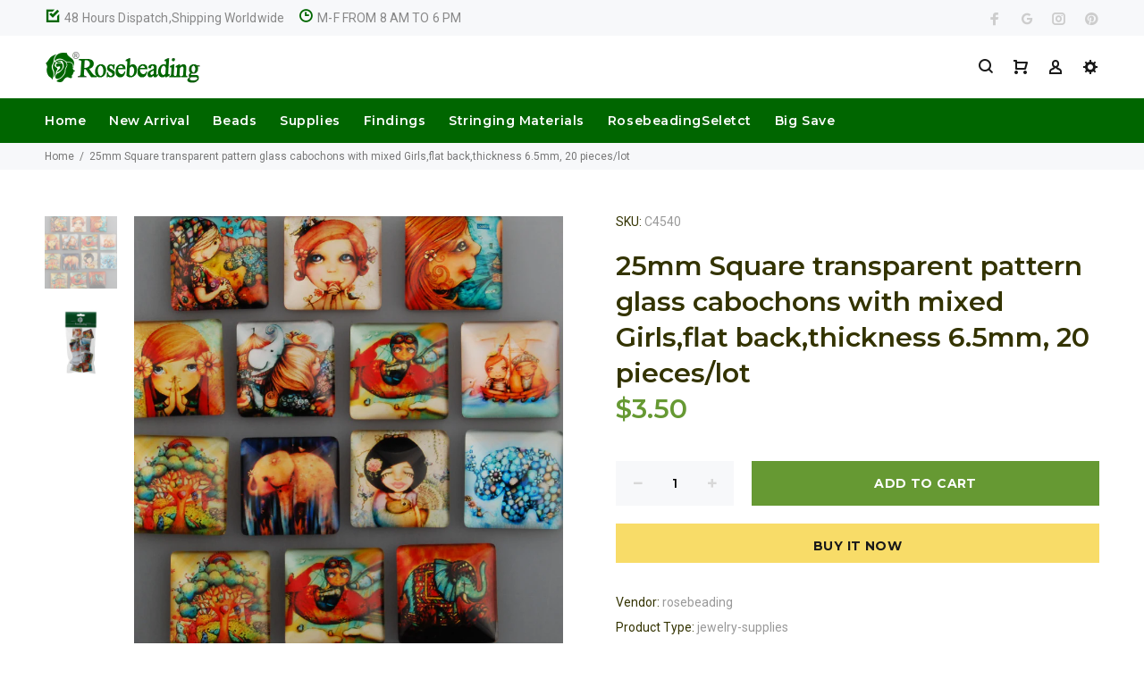

--- FILE ---
content_type: text/html; charset=utf-8
request_url: https://www.rosebeading.com/products/25mm-square-transparent-pattern-glass-cabochons-with-mixed-girls-flat-back-thickness-6-5mm-20-pieces-lot
body_size: 31106
content:
<!doctype html>
<!--[if IE 9]> <html class="ie9 no-js" lang="en"> <![endif]-->
<!--[if (gt IE 9)|!(IE)]><!--> <html class="no-js" lang="en"> <!--<![endif]-->
<head>
  <meta name="msvalidate.01" content="4CFC6115365797C1074BE782AD79AAF9" />
  <meta name="google-site-verification" content="sDqKn-0HFbni4lY1xoHMxmAP7OppdN07OzdjjQiTC2Q" />
  <!-- v3.0.5 yourstore3 -->
  <!-- Basic page needs ================================================== -->
  <meta charset="utf-8">
  <!--[if IE]><meta http-equiv="X-UA-Compatible" content="IE=edge,chrome=1"><![endif]-->
  <meta name="viewport" content="width=device-width,initial-scale=1">
  <meta name="theme-color" content="#669933">
  <meta name="keywords" content="Shopify Template" />
  <meta name="author" content="etheme.com">
  <link rel="canonical" href="https://www.rosebeading.com/products/25mm-square-transparent-pattern-glass-cabochons-with-mixed-girls-flat-back-thickness-6-5mm-20-pieces-lot"><link rel="shortcut icon" href="//www.rosebeading.com/cdn/shop/t/3/assets/favicon.png?v=36635035469642765931527577532" type="image/x-icon" /><!-- Title and description ================================================== --><title>25mm Square transparent pattern glass cabochons with mixed Girls,flat 
&ndash; Rosebeading Official
</title><meta name="description" content="25mm Square transparent pattern glass cabochons with mixed Girls,flat back,thickness 6.5mm, 20 pieces/lot"><!-- Social meta ================================================== --><!-- /snippets/social-meta-tags.liquid -->
<meta property="og:site_name" content="Rosebeading Official">
<meta property="og:url" content="https://www.rosebeading.com/products/25mm-square-transparent-pattern-glass-cabochons-with-mixed-girls-flat-back-thickness-6-5mm-20-pieces-lot">
<meta property="og:title" content="25mm Square transparent pattern glass cabochons with mixed Girls,flat back,thickness 6.5mm, 20 pieces/lot">
<meta property="og:type" content="product">
<meta property="og:description" content="25mm Square transparent pattern glass cabochons with mixed Girls,flat back,thickness 6.5mm, 20 pieces/lot"><meta property="og:price:amount" content="3.50">
  <meta property="og:price:currency" content="USD"><meta property="og:image" content="http://www.rosebeading.com/cdn/shop/products/67be2e0ffbc1fea72b2c0e17c6a1aaf0_1200x1200.jpg?v=1571709532"><meta property="og:image" content="http://www.rosebeading.com/cdn/shop/products/bc14b987edce51fc568657d59dc00af1_1200x1200.jpg?v=1571709532">
<meta property="og:image:secure_url" content="https://www.rosebeading.com/cdn/shop/products/67be2e0ffbc1fea72b2c0e17c6a1aaf0_1200x1200.jpg?v=1571709532"><meta property="og:image:secure_url" content="https://www.rosebeading.com/cdn/shop/products/bc14b987edce51fc568657d59dc00af1_1200x1200.jpg?v=1571709532">
<meta name="twitter:card" content="summary_large_image">
<meta name="twitter:title" content="25mm Square transparent pattern glass cabochons with mixed Girls,flat back,thickness 6.5mm, 20 pieces/lot">
<meta name="twitter:description" content="25mm Square transparent pattern glass cabochons with mixed Girls,flat back,thickness 6.5mm, 20 pieces/lot">
<!-- Helpers ================================================== -->

  <!-- CSS ================================================== -->
  <link href="https://fonts.googleapis.com/css?family=Montserrat:100,200,300,400,500,600,700,800,900" rel="stylesheet"><link href="https://fonts.googleapis.com/css?family=Roboto:100,200,300,400,500,600,700,800,900" rel="stylesheet"><link href="//www.rosebeading.com/cdn/shop/t/3/assets/theme.css?v=90512811360241689801714463400" rel="stylesheet" type="text/css" media="all" />
<script src="//www.rosebeading.com/cdn/shop/t/3/assets/jquery.min.js?v=146653844047132007351527487929"></script>
  
  <!-- Header hook for plugins ================================================== -->
  <script>window.performance && window.performance.mark && window.performance.mark('shopify.content_for_header.start');</script><meta name="google-site-verification" content="ZxfyPU1rkiscpbHI8vs9izJuWkGcQSMu1G_ak2DXmR4">
<meta id="shopify-digital-wallet" name="shopify-digital-wallet" content="/3347087475/digital_wallets/dialog">
<meta name="shopify-checkout-api-token" content="b1fbd6c517a7730f02f9a4eb5b471ad3">
<meta id="in-context-paypal-metadata" data-shop-id="3347087475" data-venmo-supported="false" data-environment="production" data-locale="en_US" data-paypal-v4="true" data-currency="USD">
<link rel="alternate" type="application/json+oembed" href="https://www.rosebeading.com/products/25mm-square-transparent-pattern-glass-cabochons-with-mixed-girls-flat-back-thickness-6-5mm-20-pieces-lot.oembed">
<script async="async" src="/checkouts/internal/preloads.js?locale=en-US"></script>
<script id="shopify-features" type="application/json">{"accessToken":"b1fbd6c517a7730f02f9a4eb5b471ad3","betas":["rich-media-storefront-analytics"],"domain":"www.rosebeading.com","predictiveSearch":true,"shopId":3347087475,"locale":"en"}</script>
<script>var Shopify = Shopify || {};
Shopify.shop = "rosebeading.myshopify.com";
Shopify.locale = "en";
Shopify.currency = {"active":"USD","rate":"1.0"};
Shopify.country = "US";
Shopify.theme = {"name":"install-me-yourstore-v3-0-5","id":16770793587,"schema_name":"Yourstore","schema_version":"3.0.5","theme_store_id":null,"role":"main"};
Shopify.theme.handle = "null";
Shopify.theme.style = {"id":null,"handle":null};
Shopify.cdnHost = "www.rosebeading.com/cdn";
Shopify.routes = Shopify.routes || {};
Shopify.routes.root = "/";</script>
<script type="module">!function(o){(o.Shopify=o.Shopify||{}).modules=!0}(window);</script>
<script>!function(o){function n(){var o=[];function n(){o.push(Array.prototype.slice.apply(arguments))}return n.q=o,n}var t=o.Shopify=o.Shopify||{};t.loadFeatures=n(),t.autoloadFeatures=n()}(window);</script>
<script id="shop-js-analytics" type="application/json">{"pageType":"product"}</script>
<script defer="defer" async type="module" src="//www.rosebeading.com/cdn/shopifycloud/shop-js/modules/v2/client.init-shop-cart-sync_BT-GjEfc.en.esm.js"></script>
<script defer="defer" async type="module" src="//www.rosebeading.com/cdn/shopifycloud/shop-js/modules/v2/chunk.common_D58fp_Oc.esm.js"></script>
<script defer="defer" async type="module" src="//www.rosebeading.com/cdn/shopifycloud/shop-js/modules/v2/chunk.modal_xMitdFEc.esm.js"></script>
<script type="module">
  await import("//www.rosebeading.com/cdn/shopifycloud/shop-js/modules/v2/client.init-shop-cart-sync_BT-GjEfc.en.esm.js");
await import("//www.rosebeading.com/cdn/shopifycloud/shop-js/modules/v2/chunk.common_D58fp_Oc.esm.js");
await import("//www.rosebeading.com/cdn/shopifycloud/shop-js/modules/v2/chunk.modal_xMitdFEc.esm.js");

  window.Shopify.SignInWithShop?.initShopCartSync?.({"fedCMEnabled":true,"windoidEnabled":true});

</script>
<script>(function() {
  var isLoaded = false;
  function asyncLoad() {
    if (isLoaded) return;
    isLoaded = true;
    var urls = ["https:\/\/cdn.shopify.com\/s\/files\/1\/0033\/4708\/7475\/t\/3\/assets\/clever_adwords_global_tag.js?shop=rosebeading.myshopify.com","https:\/\/cdn-spurit.com\/shopify-apps\/wholesale-pricing-membership-manager\/clear-cart.js?shop=rosebeading.myshopify.com"];
    for (var i = 0; i < urls.length; i++) {
      var s = document.createElement('script');
      s.type = 'text/javascript';
      s.async = true;
      s.src = urls[i];
      var x = document.getElementsByTagName('script')[0];
      x.parentNode.insertBefore(s, x);
    }
  };
  if(window.attachEvent) {
    window.attachEvent('onload', asyncLoad);
  } else {
    window.addEventListener('load', asyncLoad, false);
  }
})();</script>
<script id="__st">var __st={"a":3347087475,"offset":-28800,"reqid":"d48f7f78-1c2c-429a-b75d-341e35a97783-1769068341","pageurl":"www.rosebeading.com\/products\/25mm-square-transparent-pattern-glass-cabochons-with-mixed-girls-flat-back-thickness-6-5mm-20-pieces-lot","u":"92872c2b99e2","p":"product","rtyp":"product","rid":883083608179};</script>
<script>window.ShopifyPaypalV4VisibilityTracking = true;</script>
<script id="captcha-bootstrap">!function(){'use strict';const t='contact',e='account',n='new_comment',o=[[t,t],['blogs',n],['comments',n],[t,'customer']],c=[[e,'customer_login'],[e,'guest_login'],[e,'recover_customer_password'],[e,'create_customer']],r=t=>t.map((([t,e])=>`form[action*='/${t}']:not([data-nocaptcha='true']) input[name='form_type'][value='${e}']`)).join(','),a=t=>()=>t?[...document.querySelectorAll(t)].map((t=>t.form)):[];function s(){const t=[...o],e=r(t);return a(e)}const i='password',u='form_key',d=['recaptcha-v3-token','g-recaptcha-response','h-captcha-response',i],f=()=>{try{return window.sessionStorage}catch{return}},m='__shopify_v',_=t=>t.elements[u];function p(t,e,n=!1){try{const o=window.sessionStorage,c=JSON.parse(o.getItem(e)),{data:r}=function(t){const{data:e,action:n}=t;return t[m]||n?{data:e,action:n}:{data:t,action:n}}(c);for(const[e,n]of Object.entries(r))t.elements[e]&&(t.elements[e].value=n);n&&o.removeItem(e)}catch(o){console.error('form repopulation failed',{error:o})}}const l='form_type',E='cptcha';function T(t){t.dataset[E]=!0}const w=window,h=w.document,L='Shopify',v='ce_forms',y='captcha';let A=!1;((t,e)=>{const n=(g='f06e6c50-85a8-45c8-87d0-21a2b65856fe',I='https://cdn.shopify.com/shopifycloud/storefront-forms-hcaptcha/ce_storefront_forms_captcha_hcaptcha.v1.5.2.iife.js',D={infoText:'Protected by hCaptcha',privacyText:'Privacy',termsText:'Terms'},(t,e,n)=>{const o=w[L][v],c=o.bindForm;if(c)return c(t,g,e,D).then(n);var r;o.q.push([[t,g,e,D],n]),r=I,A||(h.body.append(Object.assign(h.createElement('script'),{id:'captcha-provider',async:!0,src:r})),A=!0)});var g,I,D;w[L]=w[L]||{},w[L][v]=w[L][v]||{},w[L][v].q=[],w[L][y]=w[L][y]||{},w[L][y].protect=function(t,e){n(t,void 0,e),T(t)},Object.freeze(w[L][y]),function(t,e,n,w,h,L){const[v,y,A,g]=function(t,e,n){const i=e?o:[],u=t?c:[],d=[...i,...u],f=r(d),m=r(i),_=r(d.filter((([t,e])=>n.includes(e))));return[a(f),a(m),a(_),s()]}(w,h,L),I=t=>{const e=t.target;return e instanceof HTMLFormElement?e:e&&e.form},D=t=>v().includes(t);t.addEventListener('submit',(t=>{const e=I(t);if(!e)return;const n=D(e)&&!e.dataset.hcaptchaBound&&!e.dataset.recaptchaBound,o=_(e),c=g().includes(e)&&(!o||!o.value);(n||c)&&t.preventDefault(),c&&!n&&(function(t){try{if(!f())return;!function(t){const e=f();if(!e)return;const n=_(t);if(!n)return;const o=n.value;o&&e.removeItem(o)}(t);const e=Array.from(Array(32),(()=>Math.random().toString(36)[2])).join('');!function(t,e){_(t)||t.append(Object.assign(document.createElement('input'),{type:'hidden',name:u})),t.elements[u].value=e}(t,e),function(t,e){const n=f();if(!n)return;const o=[...t.querySelectorAll(`input[type='${i}']`)].map((({name:t})=>t)),c=[...d,...o],r={};for(const[a,s]of new FormData(t).entries())c.includes(a)||(r[a]=s);n.setItem(e,JSON.stringify({[m]:1,action:t.action,data:r}))}(t,e)}catch(e){console.error('failed to persist form',e)}}(e),e.submit())}));const S=(t,e)=>{t&&!t.dataset[E]&&(n(t,e.some((e=>e===t))),T(t))};for(const o of['focusin','change'])t.addEventListener(o,(t=>{const e=I(t);D(e)&&S(e,y())}));const B=e.get('form_key'),M=e.get(l),P=B&&M;t.addEventListener('DOMContentLoaded',(()=>{const t=y();if(P)for(const e of t)e.elements[l].value===M&&p(e,B);[...new Set([...A(),...v().filter((t=>'true'===t.dataset.shopifyCaptcha))])].forEach((e=>S(e,t)))}))}(h,new URLSearchParams(w.location.search),n,t,e,['guest_login'])})(!0,!0)}();</script>
<script integrity="sha256-4kQ18oKyAcykRKYeNunJcIwy7WH5gtpwJnB7kiuLZ1E=" data-source-attribution="shopify.loadfeatures" defer="defer" src="//www.rosebeading.com/cdn/shopifycloud/storefront/assets/storefront/load_feature-a0a9edcb.js" crossorigin="anonymous"></script>
<script data-source-attribution="shopify.dynamic_checkout.dynamic.init">var Shopify=Shopify||{};Shopify.PaymentButton=Shopify.PaymentButton||{isStorefrontPortableWallets:!0,init:function(){window.Shopify.PaymentButton.init=function(){};var t=document.createElement("script");t.src="https://www.rosebeading.com/cdn/shopifycloud/portable-wallets/latest/portable-wallets.en.js",t.type="module",document.head.appendChild(t)}};
</script>
<script data-source-attribution="shopify.dynamic_checkout.buyer_consent">
  function portableWalletsHideBuyerConsent(e){var t=document.getElementById("shopify-buyer-consent"),n=document.getElementById("shopify-subscription-policy-button");t&&n&&(t.classList.add("hidden"),t.setAttribute("aria-hidden","true"),n.removeEventListener("click",e))}function portableWalletsShowBuyerConsent(e){var t=document.getElementById("shopify-buyer-consent"),n=document.getElementById("shopify-subscription-policy-button");t&&n&&(t.classList.remove("hidden"),t.removeAttribute("aria-hidden"),n.addEventListener("click",e))}window.Shopify?.PaymentButton&&(window.Shopify.PaymentButton.hideBuyerConsent=portableWalletsHideBuyerConsent,window.Shopify.PaymentButton.showBuyerConsent=portableWalletsShowBuyerConsent);
</script>
<script>
  function portableWalletsCleanup(e){e&&e.src&&console.error("Failed to load portable wallets script "+e.src);var t=document.querySelectorAll("shopify-accelerated-checkout .shopify-payment-button__skeleton, shopify-accelerated-checkout-cart .wallet-cart-button__skeleton"),e=document.getElementById("shopify-buyer-consent");for(let e=0;e<t.length;e++)t[e].remove();e&&e.remove()}function portableWalletsNotLoadedAsModule(e){e instanceof ErrorEvent&&"string"==typeof e.message&&e.message.includes("import.meta")&&"string"==typeof e.filename&&e.filename.includes("portable-wallets")&&(window.removeEventListener("error",portableWalletsNotLoadedAsModule),window.Shopify.PaymentButton.failedToLoad=e,"loading"===document.readyState?document.addEventListener("DOMContentLoaded",window.Shopify.PaymentButton.init):window.Shopify.PaymentButton.init())}window.addEventListener("error",portableWalletsNotLoadedAsModule);
</script>

<script type="module" src="https://www.rosebeading.com/cdn/shopifycloud/portable-wallets/latest/portable-wallets.en.js" onError="portableWalletsCleanup(this)" crossorigin="anonymous"></script>
<script nomodule>
  document.addEventListener("DOMContentLoaded", portableWalletsCleanup);
</script>

<script id='scb4127' type='text/javascript' async='' src='https://www.rosebeading.com/cdn/shopifycloud/privacy-banner/storefront-banner.js'></script><link id="shopify-accelerated-checkout-styles" rel="stylesheet" media="screen" href="https://www.rosebeading.com/cdn/shopifycloud/portable-wallets/latest/accelerated-checkout-backwards-compat.css" crossorigin="anonymous">
<style id="shopify-accelerated-checkout-cart">
        #shopify-buyer-consent {
  margin-top: 1em;
  display: inline-block;
  width: 100%;
}

#shopify-buyer-consent.hidden {
  display: none;
}

#shopify-subscription-policy-button {
  background: none;
  border: none;
  padding: 0;
  text-decoration: underline;
  font-size: inherit;
  cursor: pointer;
}

#shopify-subscription-policy-button::before {
  box-shadow: none;
}

      </style>
<link rel="stylesheet" media="screen" href="//www.rosebeading.com/cdn/shop/t/3/compiled_assets/styles.css?v=283">
<script id="sections-script" data-sections="promo-fixed" defer="defer" src="//www.rosebeading.com/cdn/shop/t/3/compiled_assets/scripts.js?v=283"></script>
<script>window.performance && window.performance.mark && window.performance.mark('shopify.content_for_header.end');</script>
  <!-- /Header hook for plugins ================================================== --><link href="//www.rosebeading.com/cdn/shop/t/3/assets/paymentfont.scss.css?v=138790475658586782581714463400" rel="stylesheet" type="text/css" media="all" />
<script src="//staticxx.s3.amazonaws.com/aio_stats_lib_v1.min.js?v=1.0"></script>
<!-- Global site tag (gtag.js) - AdWords: 989029452 -->
<script async src="https://www.googletagmanager.com/gtag/js?id=AW-989029452"></script>
<script>
  window.dataLayer = window.dataLayer || [];
  function gtag(){dataLayer.push(arguments);}
  gtag('js', new Date());

  gtag('config', 'AW-989029452');
</script>
<script>
  gtag('event', 'page_view', {
    'send_to': 'AW-989029452',
    'dynx_itemid': 'replace with value',
    'dynx_itemid2': 'replace with value',
    'dynx_pagetype': 'replace with value',
    'user_id': 'replace with value'
  });
</script> 
<link href="https://monorail-edge.shopifysvc.com" rel="dns-prefetch">
<script>(function(){if ("sendBeacon" in navigator && "performance" in window) {try {var session_token_from_headers = performance.getEntriesByType('navigation')[0].serverTiming.find(x => x.name == '_s').description;} catch {var session_token_from_headers = undefined;}var session_cookie_matches = document.cookie.match(/_shopify_s=([^;]*)/);var session_token_from_cookie = session_cookie_matches && session_cookie_matches.length === 2 ? session_cookie_matches[1] : "";var session_token = session_token_from_headers || session_token_from_cookie || "";function handle_abandonment_event(e) {var entries = performance.getEntries().filter(function(entry) {return /monorail-edge.shopifysvc.com/.test(entry.name);});if (!window.abandonment_tracked && entries.length === 0) {window.abandonment_tracked = true;var currentMs = Date.now();var navigation_start = performance.timing.navigationStart;var payload = {shop_id: 3347087475,url: window.location.href,navigation_start,duration: currentMs - navigation_start,session_token,page_type: "product"};window.navigator.sendBeacon("https://monorail-edge.shopifysvc.com/v1/produce", JSON.stringify({schema_id: "online_store_buyer_site_abandonment/1.1",payload: payload,metadata: {event_created_at_ms: currentMs,event_sent_at_ms: currentMs}}));}}window.addEventListener('pagehide', handle_abandonment_event);}}());</script>
<script id="web-pixels-manager-setup">(function e(e,d,r,n,o){if(void 0===o&&(o={}),!Boolean(null===(a=null===(i=window.Shopify)||void 0===i?void 0:i.analytics)||void 0===a?void 0:a.replayQueue)){var i,a;window.Shopify=window.Shopify||{};var t=window.Shopify;t.analytics=t.analytics||{};var s=t.analytics;s.replayQueue=[],s.publish=function(e,d,r){return s.replayQueue.push([e,d,r]),!0};try{self.performance.mark("wpm:start")}catch(e){}var l=function(){var e={modern:/Edge?\/(1{2}[4-9]|1[2-9]\d|[2-9]\d{2}|\d{4,})\.\d+(\.\d+|)|Firefox\/(1{2}[4-9]|1[2-9]\d|[2-9]\d{2}|\d{4,})\.\d+(\.\d+|)|Chrom(ium|e)\/(9{2}|\d{3,})\.\d+(\.\d+|)|(Maci|X1{2}).+ Version\/(15\.\d+|(1[6-9]|[2-9]\d|\d{3,})\.\d+)([,.]\d+|)( \(\w+\)|)( Mobile\/\w+|) Safari\/|Chrome.+OPR\/(9{2}|\d{3,})\.\d+\.\d+|(CPU[ +]OS|iPhone[ +]OS|CPU[ +]iPhone|CPU IPhone OS|CPU iPad OS)[ +]+(15[._]\d+|(1[6-9]|[2-9]\d|\d{3,})[._]\d+)([._]\d+|)|Android:?[ /-](13[3-9]|1[4-9]\d|[2-9]\d{2}|\d{4,})(\.\d+|)(\.\d+|)|Android.+Firefox\/(13[5-9]|1[4-9]\d|[2-9]\d{2}|\d{4,})\.\d+(\.\d+|)|Android.+Chrom(ium|e)\/(13[3-9]|1[4-9]\d|[2-9]\d{2}|\d{4,})\.\d+(\.\d+|)|SamsungBrowser\/([2-9]\d|\d{3,})\.\d+/,legacy:/Edge?\/(1[6-9]|[2-9]\d|\d{3,})\.\d+(\.\d+|)|Firefox\/(5[4-9]|[6-9]\d|\d{3,})\.\d+(\.\d+|)|Chrom(ium|e)\/(5[1-9]|[6-9]\d|\d{3,})\.\d+(\.\d+|)([\d.]+$|.*Safari\/(?![\d.]+ Edge\/[\d.]+$))|(Maci|X1{2}).+ Version\/(10\.\d+|(1[1-9]|[2-9]\d|\d{3,})\.\d+)([,.]\d+|)( \(\w+\)|)( Mobile\/\w+|) Safari\/|Chrome.+OPR\/(3[89]|[4-9]\d|\d{3,})\.\d+\.\d+|(CPU[ +]OS|iPhone[ +]OS|CPU[ +]iPhone|CPU IPhone OS|CPU iPad OS)[ +]+(10[._]\d+|(1[1-9]|[2-9]\d|\d{3,})[._]\d+)([._]\d+|)|Android:?[ /-](13[3-9]|1[4-9]\d|[2-9]\d{2}|\d{4,})(\.\d+|)(\.\d+|)|Mobile Safari.+OPR\/([89]\d|\d{3,})\.\d+\.\d+|Android.+Firefox\/(13[5-9]|1[4-9]\d|[2-9]\d{2}|\d{4,})\.\d+(\.\d+|)|Android.+Chrom(ium|e)\/(13[3-9]|1[4-9]\d|[2-9]\d{2}|\d{4,})\.\d+(\.\d+|)|Android.+(UC? ?Browser|UCWEB|U3)[ /]?(15\.([5-9]|\d{2,})|(1[6-9]|[2-9]\d|\d{3,})\.\d+)\.\d+|SamsungBrowser\/(5\.\d+|([6-9]|\d{2,})\.\d+)|Android.+MQ{2}Browser\/(14(\.(9|\d{2,})|)|(1[5-9]|[2-9]\d|\d{3,})(\.\d+|))(\.\d+|)|K[Aa][Ii]OS\/(3\.\d+|([4-9]|\d{2,})\.\d+)(\.\d+|)/},d=e.modern,r=e.legacy,n=navigator.userAgent;return n.match(d)?"modern":n.match(r)?"legacy":"unknown"}(),u="modern"===l?"modern":"legacy",c=(null!=n?n:{modern:"",legacy:""})[u],f=function(e){return[e.baseUrl,"/wpm","/b",e.hashVersion,"modern"===e.buildTarget?"m":"l",".js"].join("")}({baseUrl:d,hashVersion:r,buildTarget:u}),m=function(e){var d=e.version,r=e.bundleTarget,n=e.surface,o=e.pageUrl,i=e.monorailEndpoint;return{emit:function(e){var a=e.status,t=e.errorMsg,s=(new Date).getTime(),l=JSON.stringify({metadata:{event_sent_at_ms:s},events:[{schema_id:"web_pixels_manager_load/3.1",payload:{version:d,bundle_target:r,page_url:o,status:a,surface:n,error_msg:t},metadata:{event_created_at_ms:s}}]});if(!i)return console&&console.warn&&console.warn("[Web Pixels Manager] No Monorail endpoint provided, skipping logging."),!1;try{return self.navigator.sendBeacon.bind(self.navigator)(i,l)}catch(e){}var u=new XMLHttpRequest;try{return u.open("POST",i,!0),u.setRequestHeader("Content-Type","text/plain"),u.send(l),!0}catch(e){return console&&console.warn&&console.warn("[Web Pixels Manager] Got an unhandled error while logging to Monorail."),!1}}}}({version:r,bundleTarget:l,surface:e.surface,pageUrl:self.location.href,monorailEndpoint:e.monorailEndpoint});try{o.browserTarget=l,function(e){var d=e.src,r=e.async,n=void 0===r||r,o=e.onload,i=e.onerror,a=e.sri,t=e.scriptDataAttributes,s=void 0===t?{}:t,l=document.createElement("script"),u=document.querySelector("head"),c=document.querySelector("body");if(l.async=n,l.src=d,a&&(l.integrity=a,l.crossOrigin="anonymous"),s)for(var f in s)if(Object.prototype.hasOwnProperty.call(s,f))try{l.dataset[f]=s[f]}catch(e){}if(o&&l.addEventListener("load",o),i&&l.addEventListener("error",i),u)u.appendChild(l);else{if(!c)throw new Error("Did not find a head or body element to append the script");c.appendChild(l)}}({src:f,async:!0,onload:function(){if(!function(){var e,d;return Boolean(null===(d=null===(e=window.Shopify)||void 0===e?void 0:e.analytics)||void 0===d?void 0:d.initialized)}()){var d=window.webPixelsManager.init(e)||void 0;if(d){var r=window.Shopify.analytics;r.replayQueue.forEach((function(e){var r=e[0],n=e[1],o=e[2];d.publishCustomEvent(r,n,o)})),r.replayQueue=[],r.publish=d.publishCustomEvent,r.visitor=d.visitor,r.initialized=!0}}},onerror:function(){return m.emit({status:"failed",errorMsg:"".concat(f," has failed to load")})},sri:function(e){var d=/^sha384-[A-Za-z0-9+/=]+$/;return"string"==typeof e&&d.test(e)}(c)?c:"",scriptDataAttributes:o}),m.emit({status:"loading"})}catch(e){m.emit({status:"failed",errorMsg:(null==e?void 0:e.message)||"Unknown error"})}}})({shopId: 3347087475,storefrontBaseUrl: "https://www.rosebeading.com",extensionsBaseUrl: "https://extensions.shopifycdn.com/cdn/shopifycloud/web-pixels-manager",monorailEndpoint: "https://monorail-edge.shopifysvc.com/unstable/produce_batch",surface: "storefront-renderer",enabledBetaFlags: ["2dca8a86"],webPixelsConfigList: [{"id":"516423928","configuration":"{\"config\":\"{\\\"pixel_id\\\":\\\"G-9MDWJ9EX7L\\\",\\\"target_country\\\":\\\"US\\\",\\\"gtag_events\\\":[{\\\"type\\\":\\\"begin_checkout\\\",\\\"action_label\\\":\\\"G-9MDWJ9EX7L\\\"},{\\\"type\\\":\\\"search\\\",\\\"action_label\\\":\\\"G-9MDWJ9EX7L\\\"},{\\\"type\\\":\\\"view_item\\\",\\\"action_label\\\":[\\\"G-9MDWJ9EX7L\\\",\\\"MC-LWFWH3N71P\\\"]},{\\\"type\\\":\\\"purchase\\\",\\\"action_label\\\":[\\\"G-9MDWJ9EX7L\\\",\\\"MC-LWFWH3N71P\\\"]},{\\\"type\\\":\\\"page_view\\\",\\\"action_label\\\":[\\\"G-9MDWJ9EX7L\\\",\\\"MC-LWFWH3N71P\\\"]},{\\\"type\\\":\\\"add_payment_info\\\",\\\"action_label\\\":\\\"G-9MDWJ9EX7L\\\"},{\\\"type\\\":\\\"add_to_cart\\\",\\\"action_label\\\":\\\"G-9MDWJ9EX7L\\\"}],\\\"enable_monitoring_mode\\\":false}\"}","eventPayloadVersion":"v1","runtimeContext":"OPEN","scriptVersion":"b2a88bafab3e21179ed38636efcd8a93","type":"APP","apiClientId":1780363,"privacyPurposes":[],"dataSharingAdjustments":{"protectedCustomerApprovalScopes":["read_customer_address","read_customer_email","read_customer_name","read_customer_personal_data","read_customer_phone"]}},{"id":"shopify-app-pixel","configuration":"{}","eventPayloadVersion":"v1","runtimeContext":"STRICT","scriptVersion":"0450","apiClientId":"shopify-pixel","type":"APP","privacyPurposes":["ANALYTICS","MARKETING"]},{"id":"shopify-custom-pixel","eventPayloadVersion":"v1","runtimeContext":"LAX","scriptVersion":"0450","apiClientId":"shopify-pixel","type":"CUSTOM","privacyPurposes":["ANALYTICS","MARKETING"]}],isMerchantRequest: false,initData: {"shop":{"name":"Rosebeading Official","paymentSettings":{"currencyCode":"USD"},"myshopifyDomain":"rosebeading.myshopify.com","countryCode":"CN","storefrontUrl":"https:\/\/www.rosebeading.com"},"customer":null,"cart":null,"checkout":null,"productVariants":[{"price":{"amount":3.5,"currencyCode":"USD"},"product":{"title":"25mm Square transparent pattern glass cabochons with mixed Girls,flat back,thickness 6.5mm, 20 pieces\/lot","vendor":"Rosebeading","id":"883083608179","untranslatedTitle":"25mm Square transparent pattern glass cabochons with mixed Girls,flat back,thickness 6.5mm, 20 pieces\/lot","url":"\/products\/25mm-square-transparent-pattern-glass-cabochons-with-mixed-girls-flat-back-thickness-6-5mm-20-pieces-lot","type":"jewelry supplies"},"id":"9689529745523","image":{"src":"\/\/www.rosebeading.com\/cdn\/shop\/products\/67be2e0ffbc1fea72b2c0e17c6a1aaf0.jpg?v=1571709532"},"sku":"C4540","title":"Default Title","untranslatedTitle":"Default Title"}],"purchasingCompany":null},},"https://www.rosebeading.com/cdn","fcfee988w5aeb613cpc8e4bc33m6693e112",{"modern":"","legacy":""},{"shopId":"3347087475","storefrontBaseUrl":"https:\/\/www.rosebeading.com","extensionBaseUrl":"https:\/\/extensions.shopifycdn.com\/cdn\/shopifycloud\/web-pixels-manager","surface":"storefront-renderer","enabledBetaFlags":"[\"2dca8a86\"]","isMerchantRequest":"false","hashVersion":"fcfee988w5aeb613cpc8e4bc33m6693e112","publish":"custom","events":"[[\"page_viewed\",{}],[\"product_viewed\",{\"productVariant\":{\"price\":{\"amount\":3.5,\"currencyCode\":\"USD\"},\"product\":{\"title\":\"25mm Square transparent pattern glass cabochons with mixed Girls,flat back,thickness 6.5mm, 20 pieces\/lot\",\"vendor\":\"Rosebeading\",\"id\":\"883083608179\",\"untranslatedTitle\":\"25mm Square transparent pattern glass cabochons with mixed Girls,flat back,thickness 6.5mm, 20 pieces\/lot\",\"url\":\"\/products\/25mm-square-transparent-pattern-glass-cabochons-with-mixed-girls-flat-back-thickness-6-5mm-20-pieces-lot\",\"type\":\"jewelry supplies\"},\"id\":\"9689529745523\",\"image\":{\"src\":\"\/\/www.rosebeading.com\/cdn\/shop\/products\/67be2e0ffbc1fea72b2c0e17c6a1aaf0.jpg?v=1571709532\"},\"sku\":\"C4540\",\"title\":\"Default Title\",\"untranslatedTitle\":\"Default Title\"}}]]"});</script><script>
  window.ShopifyAnalytics = window.ShopifyAnalytics || {};
  window.ShopifyAnalytics.meta = window.ShopifyAnalytics.meta || {};
  window.ShopifyAnalytics.meta.currency = 'USD';
  var meta = {"product":{"id":883083608179,"gid":"gid:\/\/shopify\/Product\/883083608179","vendor":"Rosebeading","type":"jewelry supplies","handle":"25mm-square-transparent-pattern-glass-cabochons-with-mixed-girls-flat-back-thickness-6-5mm-20-pieces-lot","variants":[{"id":9689529745523,"price":350,"name":"25mm Square transparent pattern glass cabochons with mixed Girls,flat back,thickness 6.5mm, 20 pieces\/lot","public_title":null,"sku":"C4540"}],"remote":false},"page":{"pageType":"product","resourceType":"product","resourceId":883083608179,"requestId":"d48f7f78-1c2c-429a-b75d-341e35a97783-1769068341"}};
  for (var attr in meta) {
    window.ShopifyAnalytics.meta[attr] = meta[attr];
  }
</script>
<script class="analytics">
  (function () {
    var customDocumentWrite = function(content) {
      var jquery = null;

      if (window.jQuery) {
        jquery = window.jQuery;
      } else if (window.Checkout && window.Checkout.$) {
        jquery = window.Checkout.$;
      }

      if (jquery) {
        jquery('body').append(content);
      }
    };

    var hasLoggedConversion = function(token) {
      if (token) {
        return document.cookie.indexOf('loggedConversion=' + token) !== -1;
      }
      return false;
    }

    var setCookieIfConversion = function(token) {
      if (token) {
        var twoMonthsFromNow = new Date(Date.now());
        twoMonthsFromNow.setMonth(twoMonthsFromNow.getMonth() + 2);

        document.cookie = 'loggedConversion=' + token + '; expires=' + twoMonthsFromNow;
      }
    }

    var trekkie = window.ShopifyAnalytics.lib = window.trekkie = window.trekkie || [];
    if (trekkie.integrations) {
      return;
    }
    trekkie.methods = [
      'identify',
      'page',
      'ready',
      'track',
      'trackForm',
      'trackLink'
    ];
    trekkie.factory = function(method) {
      return function() {
        var args = Array.prototype.slice.call(arguments);
        args.unshift(method);
        trekkie.push(args);
        return trekkie;
      };
    };
    for (var i = 0; i < trekkie.methods.length; i++) {
      var key = trekkie.methods[i];
      trekkie[key] = trekkie.factory(key);
    }
    trekkie.load = function(config) {
      trekkie.config = config || {};
      trekkie.config.initialDocumentCookie = document.cookie;
      var first = document.getElementsByTagName('script')[0];
      var script = document.createElement('script');
      script.type = 'text/javascript';
      script.onerror = function(e) {
        var scriptFallback = document.createElement('script');
        scriptFallback.type = 'text/javascript';
        scriptFallback.onerror = function(error) {
                var Monorail = {
      produce: function produce(monorailDomain, schemaId, payload) {
        var currentMs = new Date().getTime();
        var event = {
          schema_id: schemaId,
          payload: payload,
          metadata: {
            event_created_at_ms: currentMs,
            event_sent_at_ms: currentMs
          }
        };
        return Monorail.sendRequest("https://" + monorailDomain + "/v1/produce", JSON.stringify(event));
      },
      sendRequest: function sendRequest(endpointUrl, payload) {
        // Try the sendBeacon API
        if (window && window.navigator && typeof window.navigator.sendBeacon === 'function' && typeof window.Blob === 'function' && !Monorail.isIos12()) {
          var blobData = new window.Blob([payload], {
            type: 'text/plain'
          });

          if (window.navigator.sendBeacon(endpointUrl, blobData)) {
            return true;
          } // sendBeacon was not successful

        } // XHR beacon

        var xhr = new XMLHttpRequest();

        try {
          xhr.open('POST', endpointUrl);
          xhr.setRequestHeader('Content-Type', 'text/plain');
          xhr.send(payload);
        } catch (e) {
          console.log(e);
        }

        return false;
      },
      isIos12: function isIos12() {
        return window.navigator.userAgent.lastIndexOf('iPhone; CPU iPhone OS 12_') !== -1 || window.navigator.userAgent.lastIndexOf('iPad; CPU OS 12_') !== -1;
      }
    };
    Monorail.produce('monorail-edge.shopifysvc.com',
      'trekkie_storefront_load_errors/1.1',
      {shop_id: 3347087475,
      theme_id: 16770793587,
      app_name: "storefront",
      context_url: window.location.href,
      source_url: "//www.rosebeading.com/cdn/s/trekkie.storefront.1bbfab421998800ff09850b62e84b8915387986d.min.js"});

        };
        scriptFallback.async = true;
        scriptFallback.src = '//www.rosebeading.com/cdn/s/trekkie.storefront.1bbfab421998800ff09850b62e84b8915387986d.min.js';
        first.parentNode.insertBefore(scriptFallback, first);
      };
      script.async = true;
      script.src = '//www.rosebeading.com/cdn/s/trekkie.storefront.1bbfab421998800ff09850b62e84b8915387986d.min.js';
      first.parentNode.insertBefore(script, first);
    };
    trekkie.load(
      {"Trekkie":{"appName":"storefront","development":false,"defaultAttributes":{"shopId":3347087475,"isMerchantRequest":null,"themeId":16770793587,"themeCityHash":"14930853272707781317","contentLanguage":"en","currency":"USD","eventMetadataId":"cc9b8ba3-31d7-4728-90c8-7c046d747f01"},"isServerSideCookieWritingEnabled":true,"monorailRegion":"shop_domain","enabledBetaFlags":["65f19447"]},"Session Attribution":{},"S2S":{"facebookCapiEnabled":false,"source":"trekkie-storefront-renderer","apiClientId":580111}}
    );

    var loaded = false;
    trekkie.ready(function() {
      if (loaded) return;
      loaded = true;

      window.ShopifyAnalytics.lib = window.trekkie;

      var originalDocumentWrite = document.write;
      document.write = customDocumentWrite;
      try { window.ShopifyAnalytics.merchantGoogleAnalytics.call(this); } catch(error) {};
      document.write = originalDocumentWrite;

      window.ShopifyAnalytics.lib.page(null,{"pageType":"product","resourceType":"product","resourceId":883083608179,"requestId":"d48f7f78-1c2c-429a-b75d-341e35a97783-1769068341","shopifyEmitted":true});

      var match = window.location.pathname.match(/checkouts\/(.+)\/(thank_you|post_purchase)/)
      var token = match? match[1]: undefined;
      if (!hasLoggedConversion(token)) {
        setCookieIfConversion(token);
        window.ShopifyAnalytics.lib.track("Viewed Product",{"currency":"USD","variantId":9689529745523,"productId":883083608179,"productGid":"gid:\/\/shopify\/Product\/883083608179","name":"25mm Square transparent pattern glass cabochons with mixed Girls,flat back,thickness 6.5mm, 20 pieces\/lot","price":"3.50","sku":"C4540","brand":"Rosebeading","variant":null,"category":"jewelry supplies","nonInteraction":true,"remote":false},undefined,undefined,{"shopifyEmitted":true});
      window.ShopifyAnalytics.lib.track("monorail:\/\/trekkie_storefront_viewed_product\/1.1",{"currency":"USD","variantId":9689529745523,"productId":883083608179,"productGid":"gid:\/\/shopify\/Product\/883083608179","name":"25mm Square transparent pattern glass cabochons with mixed Girls,flat back,thickness 6.5mm, 20 pieces\/lot","price":"3.50","sku":"C4540","brand":"Rosebeading","variant":null,"category":"jewelry supplies","nonInteraction":true,"remote":false,"referer":"https:\/\/www.rosebeading.com\/products\/25mm-square-transparent-pattern-glass-cabochons-with-mixed-girls-flat-back-thickness-6-5mm-20-pieces-lot"});
      }
    });


        var eventsListenerScript = document.createElement('script');
        eventsListenerScript.async = true;
        eventsListenerScript.src = "//www.rosebeading.com/cdn/shopifycloud/storefront/assets/shop_events_listener-3da45d37.js";
        document.getElementsByTagName('head')[0].appendChild(eventsListenerScript);

})();</script>
  <script>
  if (!window.ga || (window.ga && typeof window.ga !== 'function')) {
    window.ga = function ga() {
      (window.ga.q = window.ga.q || []).push(arguments);
      if (window.Shopify && window.Shopify.analytics && typeof window.Shopify.analytics.publish === 'function') {
        window.Shopify.analytics.publish("ga_stub_called", {}, {sendTo: "google_osp_migration"});
      }
      console.error("Shopify's Google Analytics stub called with:", Array.from(arguments), "\nSee https://help.shopify.com/manual/promoting-marketing/pixels/pixel-migration#google for more information.");
    };
    if (window.Shopify && window.Shopify.analytics && typeof window.Shopify.analytics.publish === 'function') {
      window.Shopify.analytics.publish("ga_stub_initialized", {}, {sendTo: "google_osp_migration"});
    }
  }
</script>
<script
  defer
  src="https://www.rosebeading.com/cdn/shopifycloud/perf-kit/shopify-perf-kit-3.0.4.min.js"
  data-application="storefront-renderer"
  data-shop-id="3347087475"
  data-render-region="gcp-us-central1"
  data-page-type="product"
  data-theme-instance-id="16770793587"
  data-theme-name="Yourstore"
  data-theme-version="3.0.5"
  data-monorail-region="shop_domain"
  data-resource-timing-sampling-rate="10"
  data-shs="true"
  data-shs-beacon="true"
  data-shs-export-with-fetch="true"
  data-shs-logs-sample-rate="1"
  data-shs-beacon-endpoint="https://www.rosebeading.com/api/collect"
></script>
</head>
<body ><div id="shopify-section-header-template" class="shopify-section"><nav class="panel-menu">
  <ul><li>
      <a href="/">Home</a></li><li>
      <a href="#">New Arrival</a><ul><li>
          <a href="#">2023</a><ul><li><a href="/collections/february-2023">February</a></li><li><a href="/collections/march-2023">March</a></li><li><a href="/collections/april-2023">April</a></li><li><a href="/collections/may-2023">May</a></li><li><a href="/collections/june-2023">June</a></li><li><a href="/collections/july-2023">July</a></li><li><a href="/collections/august-2023">August</a></li><li><a href="/collections/yoga-healing-stone">September</a></li><li><a href="/collections/october-2023">October</a></li></ul></li><li>
          <a href="#">2022</a><ul><li><a href="/collections/january-2023">January</a></li><li><a href="/collections/march-2022">March</a></li><li><a href="/collections/april-2022">April</a></li><li><a href="/collections/august-2022">August</a></li><li><a href="/collections/september-2022">September</a></li></ul></li><li>
          <a href="#">2021</a><ul><li><a href="/collections/january-2021">January</a></li><li><a href="/collections/march-2021">March</a></li><li><a href="/collections/april-2021">April</a></li><li><a href="/collections/may-2021">May</a></li><li><a href="/collections/june-2021">June</a></li><li><a href="/collections/july-2021">July</a></li><li><a href="/collections/august-2021">August</a></li><li><a href="/collections/september-2021">September</a></li><li><a href="/collections/november-2021">November</a></li><li><a href="/collections/december-2021">December</a></li></ul></li><li>
          <a href="#">2020</a><ul><li><a href="/collections/november-2020">November</a></li><li><a href="/collections/october-2020">October</a></li><li><a href="/collections/september-2020">September</a></li><li><a href="/collections/august-2020">August</a></li><li><a href="/collections/july-2020">July</a></li><li><a href="/collections/june-2020">June</a></li><li><a href="/collections/may-2020">May</a></li><li><a href="/collections/april-2020">April</a></li><li><a href="/collections/march-2020">March</a></li><li><a href="/collections/january-2020">January</a></li></ul></li><li>
          <a href="#">2019</a><ul><li><a href="/collections/december-2019">December</a></li><li><a href="/collections/november-2019">November</a></li><li><a href="/collections/october-2019">October</a></li><li><a href="/collections/september-2019">September</a></li><li><a href="/collections/august-2019">August</a></li><li><a href="/collections/july-2019">July</a></li><li><a href="/collections/june">June</a></li><li><a href="/collections/may-2019">May</a></li><li><a href="/collections/april-2019">April</a></li><li><a href="/collections/march-2019">March</a></li><li><a href="/collections/february-2019">February</a></li><li><a href="/collections/january-2019">January</a></li></ul></li><li>
          <a href="#">2024</a><ul><li><a href="/collections/march-2024">March</a></li><li><a href="/collections/july-2024">July</a></li><li><a href="/collections/november-2024">November</a></li></ul></li><li>
          <a href="#">2025</a><ul><li><a href="/collections/march-2025">March</a></li></ul></li></ul></li><li>
      <a href="#">Beads</a><ul><li>
          <a href="#">Metal Beads</a><ul><li><a href="/collections/antique-beads-wholesale">Antique Beads</a></li><li><a href="/collections/anodized-aluminum-beads">Aluminum Beads</a></li><li><a href="/collections/wholesale-antique-chinese-cloisonne-beads">Cloisonne Beads</a></li><li><a href="/collections/filigree-beads-wholesale-china">Filigree Beads</a></li><li><a href="/collections/rhinestone-curved-cross">Rhinestone Curved Cross</a></li><li><a href="/collections/metal-brass-stardust-beads">Stardust Beads</a></li><li><a href="/collections/3d-brass-flower-beads">3D Brass Flower Beads</a></li><li><a href="/collections/stainless-steel-beads">Stainless Steel Beads</a></li><li><a href="/collections/iron-beads">Iron Beads</a></li><li><a href="/collections/silver-beads">Silver Beads</a></li></ul></li><li>
          <a href="#">Pave Beads</a><ul><li><a href="/collections/clay-glue-base-crystal-beads">Clay Glue Pave Beads</a></li><li><a href="/collections/metal-base-crystal-pave-beads">Metal Base Pave Beads</a></li><li><a href="/collections/chinese-woven-cords">Woven Cords</a></li><li><a href="/collections/stud-earring">Stud Earring</a></li><li><a href="/collections/large-hole-crystal-pave-beads">Crystal Pave Beads</a></li></ul></li><li>
          <a href="#">Plastic Beads</a><ul><li><a href="/collections/hama-beads">Hama Beads ​</a></li><li><a href="/collections/solid-colour-beads">Solid Colour Beads</a></li><li><a href="/collections/silver-line-plastic-beads">Silver Line Plastic Beads</a></li><li><a href="/collections/silver-lined-large-hole-plastic-beads">Plastic Pony Beads</a></li><li><a href="/collections/coated-plastic-beads">Coated Plastic Beads</a></li><li><a href="/collections/foam-beads">Foam Beads</a></li></ul></li><li>
          <a href="#">Gemstone ​Beads</a><ul><li><a href="/collections/imperial-stone">Imperial Stone ​​</a></li><li><a href="/collections/synthetic-malachite-bead">Synthetic Malachite Beads ​</a></li><li><a href="/collections/weathered-agate-beads">Agate beads ​</a></li><li><a href="/collections/goldstone-beads">Goldstone Beads ​</a></li><li><a href="/collections/tiger-eye-beads">Tiger Eye Beads </a></li><li><a href="/collections/crystal-beads">Crystal Beads​ </a></li><li><a href="/collections/natural-stone-beads">Natural stone beads ​</a></li><li><a href="/collections/yoga-healing-stone">7 Chakra </a></li><li><a href="/collections/lava-beads">Lava beads ​</a></li><li><a href="/collections/synthetic-turquoises-beads">Synthetic Turquoises beads </a></li><li><a href="/collections/sand-beads">Sand Beads </a></li><li><a href="/collections/natural-pyrite-beads">Natural Pyrite Beads </a></li><li><a href="/collections/other-beads">Other Gemstone Beads </a></li></ul></li><li>
          <a href="#">Polymer Clay</a><ul><li><a href="/collections/polymer-clay-flowers">Polymer Clay Flowers</a></li><li><a href="/collections/polymer-clay-cane">Polymer Clay Cane</a></li><li><a href="/collections/polymer-clay-beads">Polymer Clay Beads</a></li><li><a href="/collections/polymer-clay-aail-art">Polymer Clay Nail Art</a></li></ul></li><li>
          <a href="#">Spacer Beads</a><ul><li><a href="/collections/rhinestone-spacer-beads">Rhinestone Spacer Beads</a></li><li><a href="/collections/curvel-tube-beads">Curved Tube Beads</a></li><li><a href="/collections/tibetan-spacer-beads">Tibetan Spacer Beads ​</a></li><li><a href="/collections/lava-beads">Lava Beads</a></li><li><a href="/collections/bead-frames">Bead Frame</a></li><li><a href="/collections/brass-bead">Brass bead</a></li></ul></li><li>
          <a href="#">Resin Beads</a><ul><li><a href="/collections/cat-eyes-beads">Cat Eyes Beads</a></li><li><a href="/collections/resin-pave-beads">Resin Pave Beads</a></li><li><a href="/collections/colorful-cube">Stripe Beads</a></li><li><a href="/collections/opal-hamsa">Opal Hamsa</a></li></ul></li><li>
          <a href="#">Acrylic Beads</a><ul><li><a href="/collections/miracle-beads">Miracle Beads <span class="tt-badge tt-fatured">Hot</span></a></li><li><a href="/collections/plastic-beads-with-diamond">Acrylic Bling Beads</a></li><li><a href="/collections/alphabet-beads">Alphabet Beads ​<span class="tt-badge tt-new">New</span></a></li><li><a href="/collections/skull-beads">Skull Beads</a></li><li><a href="/collections/plastic-beads">Plastic Bead</a></li></ul></li><li>
          <a href="#">Porcelain Beads</a><ul><li><a href="/collections/rose-porcelain-beads">Rose Porcelain Beads</a></li></ul></li><li>
          <a href="#">Wooden and Nut Beads</a><ul><li><a href="/collections/wooden-beads-wholesale-china">Wooden Beads</a></li></ul></li><li>
          <a href="#">Mesh Beads</a><ul><li><a href="/collections/spike-beads">Spike Beads</a></li></ul></li><li>
          <a href="#">Silicone Beads</a><ul><li><a href="/collections/silicone-beads">Silicone Beads</a></li></ul></li><li>
          <a href="#">Glass Beads</a><ul><li><a href="/collections/wholesale-glass-pearl-beads">Glass Pearl Beads</a></li><li><a href="/collections/chinese-cut-glass-crystal-beads">Glass Crystal Beads</a></li></ul></li></ul></li><li>
      <a href="#">Supplies</a><ul><li>
          <a href="#">Cabochon</a><ul><li><a href="/collections/glass-clear-cabochon">Clear Glass Cabochon</a></li><li><a href="/collections/resin-flower-cabochon-wholesale">Resin Flower Cabochon</a></li><li><a href="/collections/vintage-cameo-cabochon-wholesale-china">Vintage Cameo Cabochon</a></li><li><a href="/collections/epoxy-domes-resin-cabochon-sticker">Epoxy Resin Sticker</a></li><li><a href="/collections/glass-dome">Glass dome</a></li><li><a href="/collections/glow-in-the-dark-stone">Glow in the Dark Stone</a></li><li><a href="/collections/pattern-glass-cabochon">Pattern Glass Cabochon</a></li><li><a href="/collections/floral-button">Floral Button</a></li><li><a href="/collections/cushion-cut-cabochon">Cushion Cut Cabochon</a></li><li><a href="/collections/crystal-rhinestone">Non- Hot Fix Rhinestone</a></li><li><a href="/collections/mermaid-cabochon">Mermaid Cabochon <span class="tt-badge tt-fatured">HOT</span> </a></li><li><a href="/collections/glow-in-the-dark-cabochon">Glow in the Dark</a></li><li><a href="/collections/sea-glass">Sea Glass</a></li><li><a href="/collections/decodensweets">Decodensweets</a></li><li><a href="/collections/animal-eyes">Animal eyes</a></li><li><a href="/collections/opal-cabochon">Opal Cabochon</a></li></ul></li><li>
          <a href="#">Settings and Mountings</a><ul><li><a href="/collections/bracelets-settings">Bracelets Settings </a></li><li><a href="/collections/wholesale-cabochon-setting-bezels-pendant-charm">Pendants Trays <span class="tt-badge tt-fatured">HOT</span> </a></li><li><a href="/collections/rings-mountings">Rings Mountings </a></li><li><a href="/collections/earring-blank">Earring Blank ​</a></li><li><a href="/collections/cufflink-blanks">Cufflink Blanks ​</a></li><li><a href="/collections/bobby-pin-base">Bobby Pin Base ​</a></li><li><a href="/collections/brooch-base">Brooch Base</a></li><li><a href="/collections/cameo-setting">Cameo Setting</a></li><li><a href="/collections/gemstone-bezel">Gemstone Bezel</a></li><li><a href="/collections/tie-clip">Tie Clip </a></li><li><a href="/collections/hair-stick">Hair Stick </a></li><li><a href="/collections/hook-bookmark">Hook Bookmark</a></li><li><a href="/collections/blank-shoelace">Blank Shoelace</a></li><li><a href="/collections/money-clip">Money Clip </a></li><li><a href="/collections/bag-hook-blank">Bag Hook Blank</a></li><li><a href="/collections/keychain-blanks">Keychain Blanks<span class="tt-badge tt-sale">40% Off</span>​</a></li></ul></li><li>
          <a href="#">Pendants</a><ul><li><a href="/collections/brass-lockets">Brass Lockets</a></li><li><a href="/collections/tibetan-pendants">Tibetan Pendants</a></li><li><a href="/collections/wooden-pendants">Wooden pendants</a></li><li><a href="/collections/filigree-pendants">Filigree Pendants</a></li><li><a href="/collections/angel-caller-ball">Angel ball Caller</a></li><li><a href="/collections/patina-pendants">Patina Pendants</a></li><li><a href="/collections/agate-pendant">Agate Pendant</a></li><li><a href="/collections/real-leaf-pendant">Real Leaf Pendant</a></li><li><a href="/collections/letter-pendant">Letter Pendant </a></li><li><a href="/collections/dream-catcher-pendant">Dream catcher pendant</a></li><li><a href="/collections/city-necklace-city-pendant">City Necklace</a></li><li><a href="/collections/wooden-cross-stitch">Wooden cross stitch</a></li><li><a href="/collections/constellations-pendants">Constellations Pendants</a></li><li><a href="/collections/minimalist-pendant">Minimalist Pendant </a></li><li><a href="/collections/alloy-pendant">Alloy Pendant ​</a></li><li><a href="/collections/stainless-steel-locket">Stainless Steel Locket</a></li></ul></li><li>
          <a href="#">Charms</a><ul><li><a href="/collections/tibetan-charms">Tibetan Charms</a></li><li><a href="/collections/slider-charms">Slider Charms</a></li><li><a href="/collections/enamel-charms">Enamel Charms</a></li><li><a href="/collections/jewelry-accessories">Matte Charms/Links</a></li><li><a href="/collections/gear-charms">Gear Charms</a></li><li><a href="/collections/framed-glass-charm-connector">Framed Glass Charm</a></li><li><a href="/collections/yoga-charms">Yoga charms </a></li><li><a href="/collections/patina-charms">Patina Charms</a></li><li><a href="/collections/bracelet-connector-charms">Bracelet Connector</a></li><li><a href="/collections/chain-tag-charms">Chain Tag Charms</a></li><li><a href="/collections/filigree-flower-base">Filigree Flower Base</a></li><li><a href="/collections/key-bottle-opener">Key Bottle Opener </a></li></ul></li><li>
          <a href="#">Stamping Supplies</a><ul><li><a href="/collections/bullet-journal-stencil">Bullet Journal Stencil</a></li><li><a href="/collections/stamping-blanks">Brass Stamping blanks </a></li><li><a href="/collections/stainless-steel-stamping-blanks">Steel Stamping Blanks </a></li><li><a href="/collections/copper-stamping-blanks">Copper Stamping blanks</a></li><li><a href="/collections/aluminum-stamping-blank">Aluminum blanks </a></li><li><a href="/collections/pvc-bullet-journal-stencil">pvc bullet journal stencil</a></li><li><a href="/collections/pet-bullet-journal-stencil">pet Bullet Journal Stencil</a></li><li><a href="/collections/keychain">keychain </a></li></ul></li><li>
          <a href="#">Beading Tools</a><ul><li><a href="/collections/pliers">Pliers</a></li><li><a href="/collections/making-tools">Making Tools </a></li><li><a href="/collections/crochet-hook">Crochet hook </a></li><li><a href="/collections/plastic-sewing-needles">Plastic Tools</a></li><li><a href="/collections/hama-beads-tools">Hama Beads Tools </a></li><li><a href="/collections/measuring-cups">Measuring cups</a></li><li><a href="/collections/measuring-pipettes">Measuring Pipettes</a></li><li><a href="/collections/stamping-tools">Stamping Tools</a></li><li><a href="/collections/measuring-tool">Measuring tool</a></li><li><a href="/collections/other-jewelry-tool">Other Jewelry tool ​<span class="tt-badge tt-new">New</span></a></li></ul></li><li>
          <a href="#">Pressed Jewelry</a><ul><li><a href="/collections/new-real-dried-flower">Real Dried Flower</a></li><li><a href="/collections/pressed-flower-frame">Pressed Flower Frame </a></li><li><a href="/collections/pressed-flower-pendant">Pressed Flower Pendant</a></li><li><a href="/collections/flower-locket">Pressed Flower Locket</a></li><li><a href="/collections/cross-stitch-frame">Cross Stitch Frame</a></li><li><a href="/collections/photo-frame-charm">Photo Frame Charm</a></li><li><a href="/collections/foil-decoration">Foil Decoration</a></li></ul></li><li>
          <a href="#">Hair accessories</a><ul><li><a href="/collections/hair-comb">Hair Comb </a></li><li><a href="/collections/headbands">Headbands</a></li><li><a href="/collections/french-barrette">French Barrette</a></li><li><a href="/collections/alligator-hair-clip">Alligator Hair Clip</a></li><li><a href="/collections/snap-clips">Snap Clips</a></li><li><a href="/collections/ponytail-holder">Ponytail Holder</a></li><li><a href="/collections/headwear">Headwear</a></li><li><a href="/collections/hair-clip">Hair Clip ​<span class="tt-badge tt-new">50% discount </span> </a></li><li><a href="/collections/rhinestone-buckle-sliders">Rhinestone Buckle Sliders</a></li><li><a href="/collections/hair-ponytail-buckle">Hair Ponytail Buckle </a></li><li><a href="/collections/hair-clip-card">Hair accessories card</a></li></ul></li><li>
          <a href="#">Tassel</a><ul><li><a href="/collections/fiber-tassel">Fiber Tassel</a></li><li><a href="/collections/silk-tassel">Silk Tassel</a></li><li><a href="/collections/nylon-polyester-tassel">Nylon&Polyester tassel</a></li><li><a href="/collections/cotton-tassel">cotton tassel</a></li><li><a href="/collections/paper-aluminum-foil-tassel">Paper Tassel</a></li><li><a href="/collections/korean-velvet-tassel">Korean velvet Tassel</a></li></ul></li><li>
          <a href="#">Silicone Mold</a><ul><li><a href="/collections/cabochons-mould">Cabochons mould <span class="tt-badge tt-new">New</span></a></li><li><a href="/collections/bracelets-mould">Bracelets Mould ​<span class="tt-badge tt-new">New</span>​</a></li><li><a href="/collections/rings-mould">Rings Mould</a></li><li><a href="/collections/pendants-mould">Pendants Mould <span class="tt-badge tt-new">New</span>​</a></li><li><a href="/collections/earrings-mould">Earrings Mould ​<span class="tt-badge tt-new">New</span></a></li><li><a href="/collections/hair-accessories-mould">hair accessories mould </a></li><li><a href="/collections/decoration-mold">Decoration Mold ​<span class="tt-badge tt-new">New</span></a></li></ul></li><li>
          <a href="#">Kid's Toy</a><ul><li><a href="/collections/painting-bracelet">Wooden Bracelet</a></li><li><a href="/collections/wood-lacing-toy">Wood Lacing Toy</a></li><li><a href="/collections/silicone-teether-toy">Silicone Teether Toy</a></li><li><a href="/collections/wooden-peg-doll">Wooden peg doll </a></li></ul></li><li>
          <a href="#">Button</a><ul><li><a href="/collections/metal-button">Metal Button</a></li><li><a href="/collections/magnets-button">Magnets Button</a></li></ul></li><li>
          <a href="#">Floating Necklace</a><ul><li><a href="/collections/floating-lockets">Floating lockets</a></li><li><a href="/collections/floating-charm">Floating Charm</a></li></ul></li><li>
          <a href="#">Shell</a><ul><li><a href="/collections/mother-pearl-shell">Mother Pearl Shell</a></li><li><a href="/collections/conch-seashell">Conch Seashell</a></li></ul></li><li>
          <a href="#">Faux leather sheets</a><ul><li><a href="/collections/faux-leather-sheets">Faux leather sheets ​</a></li><li><a href="/collections/fabric">Fabric Sheet ​</a></li></ul></li><li>
          <a href="#">Ring</a><ul><li><a href="/collections/adjustable-ring">Letter Ring </a></li><li><a href="/collections/titanium-ring">Titanium Ring</a></li></ul></li><li>
          <a href="#">Jewelry Packaging</a><ul><li><a href="/collections/gift-pouch-bags">Gift Pouch Bags</a></li><li><a href="/collections/gift-box">Gift Box</a></li><li><a href="/collections/linen-lace">Linen lace</a></li></ul></li><li>
          <a href="#">Filling Model</a><ul><li><a href="/collections/3d-jellyfish-model">3D jellyfish Model ​<span class="tt-badge tt-new">New</span>​</a></li><li><a href="/collections/3d-mushroom-model">3D Mushroom Model ​<span class="tt-badge tt-new">New</span></a></li><li><a href="/collections/3d-other-model">3D Other Model ​<span class="tt-badge tt-new">New</span></a></li></ul></li></ul></li><li>
      <a href="#">Findings</a><ul><li>
          <a href="#">Clasps</a><ul><li><a href="/collections/lobster-clasps">Lobster Clasps </a></li><li><a href="/collections/springring-clasps">Springring Clasps</a></li><li><a href="/collections/screw-clasps">Screw Clasps</a></li><li><a href="/collections/toggle-clasps">Toggle Clasps</a></li><li><a href="/collections/key-clasp">Key Clasp </a></li><li><a href="/collections/s-hook-clasp">S Hook Clasp</a></li><li><a href="/collections/leather-bracelet-clasp">Leather bracelet clasp</a></li><li><a href="/collections/magnet-clasp">Magnet Clasp</a></li><li><a href="/collections/jump-rings-1">Jump Rings </a></li><li><a href="/collections/crimp-covers">Crimp Covers</a></li></ul></li><li>
          <a href="#">Bails</a><ul><li><a href="/collections/pinch-bails">Pinch Bails</a></li><li><a href="/collections/snap-on-bails">Snap on Bails</a></li><li><a href="/collections/glue-on-bail">Glue On Bail</a></li></ul></li><li>
          <a href="#">Earring Findings</a><ul><li><a href="/collections/leverback-earring-component">Leverback Earring</a></li><li><a href="/collections/kidney-ear-wires">Kidney Ear Wires</a></li><li><a href="/collections/hoop-earrings">Hoop Earrings</a></li><li><a href="/collections/earstud">Earstud</a></li><li><a href="/collections/earnuts">Earnuts</a></li><li><a href="/collections/hook-earwires">Hook Earwires</a></li><li><a href="/collections/earring-pendant">Earring Pendant</a></li><li><a href="/collections/leather-earring">Leather earring</a></li><li><a href="/collections/earring-card">Earring Card</a></li><li><a href="/collections/laser-cut-wooden-earings">Laser cut wooden earrings</a></li><li><a href="/collections/earwires">Earwires</a></li></ul></li><li>
          <a href="#">Terminators</a><ul><li><a href="/collections/bead-tips">Bead Tips</a></li><li><a href="/collections/cord-end-tips">Cord End/Tips</a></li><li><a href="/collections/ribbon-ends">Ribbon Ends</a></li></ul></li><li>
          <a href="#">Bead Caps</a><ul><li><a href="/collections/bead-caps">Bead Caps <span class="tt-badge tt-sale">Sale 15%</span></a></li></ul></li><li>
          <a href="#">Beading Links</a><ul><li><a href="/collections/beading-links-connecters">Links</a></li></ul></li><li>
          <a href="#">Chain Findings</a><ul><li><a href="/collections/chain-findings">Chain Findings</a></li><li><a href="/collections/bag-chain">Bag Chain</a></li><li><a href="/collections/bracelet-chain">Bracelet chain</a></li></ul></li><li>
          <a href="#">Bobby Pin and Findings</a><ul><li><a href="/collections/bobby-pin-and-findings">Bobby Pin and Findings</a></li></ul></li><li>
          <a href="#">Brooch Findings</a><ul><li><a href="/collections/brooch-findings">Brooch Findings</a></li></ul></li><li>
          <a href="#">Headpins/Eyepins</a><ul><li><a href="/collections/ball-headpins">Ball Headpins</a></li></ul></li><li>
          <a href="#">Bottle Cups</a><ul><li><a href="/collections/bottle-cups">Bottle Cups</a></li><li><a href="/collections/bottle-caps">bottle caps</a></li></ul></li></ul></li><li>
      <a href="#">Stringing Materials</a><ul><li>
          <a href="#">Jewelry Chains</a><ul><li><a href="/collections/brass-chains">Metal Chains</a></li><li><a href="/collections/rhinestone-chains">Rhinestone chains</a></li><li><a href="/collections/chain-necklace">Chain Necklace </a></li><li><a href="/collections/glass-bead-chain">Glass Bead Chain</a></li></ul></li><li>
          <a href="#">Thread & Cord</a><ul><li><a href="/collections/cotton-wax-cord">Cotton Waxy Cord</a></li><li><a href="/collections/elastic-thread">Elastic Thread</a></li><li><a href="/collections/imitation-leather-cord">Imitation Leather Cord</a></li><li><a href="/collections/necklace-making-cords">Necklace Making Cords</a></li><li><a href="/collections/chinese-knot-cord">Chinese Knot Cord</a></li><li><a href="/collections/leather-cord">Leather Cord </a></li><li><a href="/collections/leather-band">Leather Band</a></li><li><a href="/collections/nylon-parachute-cord">Nylon Parachute Cord</a></li><li><a href="/collections/soutache-cord">Soutache Cord</a></li><li><a href="/collections/cotton-twine">Cotton Twine</a></li><li><a href="/collections/washi-tape">Washi Tape</a></li><li><a href="/collections/elastic-bands">Elastic Bands  ​<span class="tt-badge tt-new">New</span>​</a></li></ul></li><li>
          <a href="#">Wires</a><ul><li><a href="/collections/aluminum-wire">Aluminum Wire</a></li><li><a href="/collections/brass-wire">Brass Wire</a></li></ul></li></ul></li><li>
      <a href="#">RosebeadingSeletct</a><ul><li>
          <a href="/collections/goldfilled-beads">Bead</a></li><li>
          <a href="/collections/goldfilled-cap">Cap</a></li><li>
          <a href="/collections/goldfilledcharm">Charm</a></li><li>
          <a href="/collections/goldfilledchain">Chain</a></li><li>
          <a href="/collections/gold-filled-clasp">Clasp</a></li><li>
          <a href="/collections/goldfilledearring">Earring</a></li><li>
          <a href="/collections/goldfilledpin">Pin</a></li><li>
          <a href="/collections/goldfilled-jumpring">Jumpring</a></li><li>
          <a href="#">Wire</a></li></ul></li><li>
      <a href="/collections/closeout">Big Save</a></li></ul>
</nav><header class="desctop-menu-large"><!--<div style="background-color: red;text-align:center;">
  <span style="font-weight:bold;color: white">Lunar New Year of 2025 is just around the corner，We will have a long holidays to celebrate it with families together,<br />During this time,Customer Service will close and order does NOT be processed from Jan 25 to Feb 8[PST].</span>
</div>--><div class="tt-color-scheme-01">
  <div class="container">
    <div class="tt-header-row tt-top-row">
      <div class="tt-col-left">
        <div class="tt-box-info">
<ul>
<li>
<i class="icon-h-45"></i>48 Hours Dispatch,Shipping Worldwide</li>
<li>
<i class="icon-h-38"></i>M-F FROM 8 AM TO 6 PM </li>
</ul>
</div>
      </div><div class="tt-col-right ml-auto">
        <ul class="tt-social-icon"><li><a class="icon-g-64" target="_blank" href="https://www.facebook.com/RoseBeading"></a></li><li><a class="icon-g-66" target="_blank" href="/pages/contact-us"></a></li><li><a class="icon-g-67" target="_blank" href="https://www.youtube.com/user/Rosebeading/"></a></li><li><a class="icon-g-70" target="_blank" href="http://www.pinterest.com/rosebeading/"></a></li></ul>
      </div></div>
  </div>
</div><!-- tt-mobile-header -->
<div class="tt-mobile-header">
  <div class="container-fluid">
    <div class="tt-header-row">
      <div class="tt-mobile-parent-menu">
        <div class="tt-menu-toggle">
          <i class="icon-h-27"></i>
        </div>
      </div>
      <!-- search -->
      <div class="tt-mobile-parent-search tt-parent-box"></div>
      <!-- /search --><!-- cart -->
      <div class="tt-mobile-parent-cart tt-parent-box"></div>
      <!-- /cart --><!-- account -->
      <div class="tt-mobile-parent-account tt-parent-box"></div>
      <!-- /account --><!-- currency -->
      <div class="tt-mobile-parent-multi tt-parent-box"></div>
      <!-- /currency --></div>
  </div>
  <div class="container-fluid tt-top-line">
    <div class="row">
      <div class="tt-logo-container">
        <a class="tt-logo tt-logo-alignment" href="/"><img src="//www.rosebeading.com/cdn/shop/files/LOGOx_d84b58c7-876c-4c47-801b-96f067dd3b21_175x.png?v=1613670849"
                           srcset="//www.rosebeading.com/cdn/shop/files/LOGOx_d84b58c7-876c-4c47-801b-96f067dd3b21_175x.png?v=1613670849 1x, //www.rosebeading.com/cdn/shop/files/LOGOx_d84b58c7-876c-4c47-801b-96f067dd3b21_350x.png?v=1613670849 2x"
                           alt=""
                           class="tt-retina"></a>
      </div>
    </div>
  </div>
</div><!-- tt-desktop-header -->
  <div class="tt-desktop-header">    

    <div class="container">
      <div class="tt-header-holder">

        <div class="tt-obj-logo" itemscope itemtype="http://schema.org/Organization"><a href="/" class="tt-logo" itemprop="url"><img src="//www.rosebeading.com/cdn/shop/files/LOGOx_d84b58c7-876c-4c47-801b-96f067dd3b21_175x.png?v=1613670849"
                   srcset="//www.rosebeading.com/cdn/shop/files/LOGOx_d84b58c7-876c-4c47-801b-96f067dd3b21_175x.png?v=1613670849 1x, //www.rosebeading.com/cdn/shop/files/LOGOx_d84b58c7-876c-4c47-801b-96f067dd3b21_350x.png?v=1613670849 2x"
                   alt=""
                   class="tt-retina" itemprop="logo" style="top:8px"/></a></div><div class="tt-obj-options obj-move-right tt-position-absolute"><!-- tt-search -->
<div class="tt-desctop-parent-search tt-parent-box">
  <div class="tt-search tt-dropdown-obj">
    <button class="tt-dropdown-toggle">
      <i class="icon-h-04"></i>
    </button>
    <div class="tt-dropdown-menu">
      <div class="container">
        <form action="/search" method="get" role="search">
          <div class="tt-col">
            <input type="hidden" name="type" value="product" />
            <input class="tt-search-input"
                   type="search"
                   name="q"
                   placeholder="SEARCH PRODUCTS..."
                   aria-label="SEARCH PRODUCTS...">
            <button type="submit" class="tt-btn-search"></button>
          </div>
          <div class="tt-col">
            <button class="tt-btn-close icon-g-80"></button>
          </div>
          <div class="tt-info-text">What are you Looking for?</div>
        </form>
      </div>
    </div>
  </div>
</div>
<!-- /tt-search --><!-- tt-cart -->
<div class="tt-desctop-parent-cart tt-parent-box">
  <div class="tt-cart tt-dropdown-obj">
    <button class="tt-dropdown-toggle">
      <i class="icon-g-46"></i>
      <span class="tt-badge-cart hide">0</span>
    </button>

    <div class="tt-dropdown-menu">
      <div class="tt-mobile-add">
        <h6 class="tt-title">SHOPPING CART</h6>
        <button class="tt-close">CLOSE</button>
      </div>
      <div class="tt-dropdown-inner">
        <div class="tt-cart-layout">
          <div class="tt-cart-content">

            <a href="/cart" class="tt-cart-empty" title="VIEW CART">
              <i class="icon-g-46"></i>
              <p>No Products in the Cart</p>
            </a>
            
            <div class="tt-cart-box hide">
              <div class="tt-cart-list"></div>
              <div class="flex-align-center header-cart-more-message-js" style="display: none;">
                <a href="/cart" class="btn-link-02" title="View cart">...</a>
              </div>
              <div class="tt-cart-total-row">
                <div class="tt-cart-total-title">TOTAL:</div>
                <div class="tt-cart-total-price"><span class=money>$0.00</span></div>
              </div>
              <div class="tt-cart-btn">
                <div class="tt-item">
                  <a href="/checkout" class="btn">PROCEED TO CHECKOUT</a>
                </div>
                <div class="tt-item">
                  <a href="/cart" class="btn-link-02">VIEW CART</a>
                </div>
              </div>
            </div>

          </div>
        </div>
      </div><div class='item-html-js hide'>
  <div class="tt-item">
    <a href="#" title="View Product">
      <div class="tt-item-img">
        img
      </div>
      <div class="tt-item-descriptions">
        <h2 class="tt-title">title</h2>

        <ul class="tt-add-info">
          <li class="details">details</li>
        </ul>

        <div class="tt-quantity"><span class="qty">qty</span> X</div> <div class="tt-price">price</div>
      </div>
    </a>
    <div class="tt-item-close">
      <a href="/cart/change?id=0&quantity=0" class="tt-btn-close header_delete_cartitem_js" title="Delete"></a>
    </div>
  </div>
</div></div>
  </div>
</div>
<!-- /tt-cart --><!-- tt-account -->
<div class="tt-desctop-parent-account tt-parent-box">
  <div class="tt-account tt-dropdown-obj">
    <button class="tt-dropdown-toggle"><i class="icon-h-36"></i></button>
    <div class="tt-dropdown-menu">
      <div class="tt-mobile-add">
        <button class="tt-close">Close</button>
      </div>
      <div class="tt-dropdown-inner">
        <ul><li><a href="/account/login"><i class="icon-g-93"></i>Sign In</a></li><li><a href="/account/register"><i class="icon-h-22"></i>Register</a></li><li><a href="/checkout"><i class="icon-g-82"></i>Checkout</a></li>
        </ul>
      </div>
    </div>
  </div>
</div>
<!-- /tt-account --><!-- tt-langue and tt-currency -->
<div class="tt-desctop-parent-multi tt-parent-box">
  <div class="tt-multi-obj tt-dropdown-obj">
    <button class="tt-dropdown-toggle"><i class="icon-g-96"></i></button>
    <div class="tt-dropdown-menu">
      <div class="tt-mobile-add">
        <button class="tt-close">Close</button>
      </div>
      <div class="tt-dropdown-inner"><ul class="currency"><li data-currency="USD" class="active"><a href="#">$  US Dollars</a></li><li data-currency="EUR"><a href="#">€  Euro</a></li><li data-currency="GBP"><a href="#">£  British Pounds</a></li></ul></div>
    </div>
  </div>
</div>
<!-- /tt-langue and tt-currency --></div>

      </div>
    </div><div class="tt-color-scheme-01 menubackground"><div class="container single-menu">
        <div class="tt-header-holder">
          <div class="tt-obj-menu obj-aligment-left">
            <div class="tt-desctop-parent-menu tt-parent-box">
              <div class="tt-desctop-menu tt-hover-02"><nav>
  <ul><li class="dropdown tt-megamenu-col-01" >
      <a href="/">Home</a></li><li class="dropdown megamenu" >
      <a href="#">New Arrival</a><div class="dropdown-menu">
  <div class="row">
    <div class="col-sm-9">
      <div class="row tt-col-list"><div class="col-sm-4">
          <a href="#" class="tt-title-submenu">
            2023
</a><ul class="tt-megamenu-submenu"><li>
              <a href="/collections/february-2023"><span>February</span></a></li><li>
              <a href="/collections/march-2023"><span>March</span></a></li><li>
              <a href="/collections/april-2023"><span>April</span></a></li><li>
              <a href="/collections/may-2023"><span>May</span></a></li><li>
              <a href="/collections/june-2023"><span>June</span></a></li><li>
              <a href="/collections/july-2023"><span>July</span></a></li><li>
              <a href="/collections/august-2023"><span>August</span></a></li><li>
              <a href="/collections/yoga-healing-stone"><span>September</span></a></li><li>
              <a href="/collections/october-2023"><span>October</span></a></li></ul></div><div class="col-sm-4">
          <a href="#" class="tt-title-submenu">
            2022
</a><ul class="tt-megamenu-submenu"><li>
              <a href="/collections/january-2023"><span>January</span></a></li><li>
              <a href="/collections/march-2022"><span>March</span></a></li><li>
              <a href="/collections/april-2022"><span>April</span></a></li><li>
              <a href="/collections/august-2022"><span>August</span></a></li><li>
              <a href="/collections/september-2022"><span>September</span></a></li></ul></div><div class="col-sm-4">
          <a href="#" class="tt-title-submenu">
            2021
</a><ul class="tt-megamenu-submenu"><li>
              <a href="/collections/january-2021"><span>January</span></a></li><li>
              <a href="/collections/march-2021"><span>March</span></a></li><li>
              <a href="/collections/april-2021"><span>April</span></a></li><li>
              <a href="/collections/may-2021"><span>May</span></a></li><li>
              <a href="/collections/june-2021"><span>June</span></a></li><li>
              <a href="/collections/july-2021"><span>July</span></a></li><li>
              <a href="/collections/august-2021"><span>August</span></a></li><li>
              <a href="/collections/september-2021"><span>September</span></a></li><li>
              <a href="/collections/november-2021"><span>November</span></a></li><li>
              <a href="/collections/december-2021"><span>December</span></a></li></ul></div><div class="col-sm-4">
          <a href="#" class="tt-title-submenu">
            2020
</a><ul class="tt-megamenu-submenu"><li>
              <a href="/collections/november-2020"><span>November</span></a></li><li>
              <a href="/collections/october-2020"><span>October</span></a></li><li>
              <a href="/collections/september-2020"><span>September</span></a></li><li>
              <a href="/collections/august-2020"><span>August</span></a></li><li>
              <a href="/collections/july-2020"><span>July</span></a></li><li>
              <a href="/collections/june-2020"><span>June</span></a></li><li>
              <a href="/collections/may-2020"><span>May</span></a></li><li>
              <a href="/collections/april-2020"><span>April</span></a></li><li>
              <a href="/collections/march-2020"><span>March</span></a></li><li>
              <a href="/collections/january-2020"><span>January</span></a></li></ul></div><div class="col-sm-4">
          <a href="#" class="tt-title-submenu">
            2019
</a><ul class="tt-megamenu-submenu"><li>
              <a href="/collections/december-2019"><span>December</span></a></li><li>
              <a href="/collections/november-2019"><span>November</span></a></li><li>
              <a href="/collections/october-2019"><span>October</span></a></li><li>
              <a href="/collections/september-2019"><span>September</span></a></li><li>
              <a href="/collections/august-2019"><span>August</span></a></li><li>
              <a href="/collections/july-2019"><span>July</span></a></li><li>
              <a href="/collections/june"><span>June</span></a></li><li>
              <a href="/collections/may-2019"><span>May</span></a></li><li>
              <a href="/collections/april-2019"><span>April</span></a></li><li>
              <a href="/collections/march-2019"><span>March</span></a></li><li>
              <a href="/collections/february-2019"><span>February</span></a></li><li>
              <a href="/collections/january-2019"><span>January</span></a></li></ul></div><div class="col-sm-4">
          <a href="#" class="tt-title-submenu">
            2024
</a><ul class="tt-megamenu-submenu"><li>
              <a href="/collections/march-2024"><span>March</span></a></li><li>
              <a href="/collections/july-2024"><span>July</span></a></li><li>
              <a href="/collections/november-2024"><span>November</span></a></li></ul></div><div class="col-sm-4">
          <a href="#" class="tt-title-submenu">
            2025
</a><ul class="tt-megamenu-submenu"><li>
              <a href="/collections/march-2025"><span>March</span></a></li></ul></div></div>
    </div><div class="col-sm-3"><div class="tt-offset-7">
        <a href="/collections/april-2020" class="tt-promo-02"><img class="lazyload"
               data-src="//www.rosebeading.com/cdn/shop/files/20205011_410x.jpg?v=1614714666"
               alt=""/><div class="tt-description tt-point-h-l tt-point-v-t">
            <div class="tt-description-wrapper">
              <div class="tt-title-small" style="color:#777777">Silicone Mold</div>
              <div class="tt-title-xlarge" style="color:#777777"></div>
              <p style="color:#777777">DIY Crystal Jewelry Clay Mold</p><span class="btn-underline tt-obj-bottom" style="color:#006600; border-color:#006600;">SHOP NOW</span></div>
          </div>
        </a>
      </div></div></div><div class="row"><div class="col-sm-6">
      <a href="/products/1-8-round-white-elastic-band-elastic-cord-for-craft-elastic-rope-240-yards-roll-10310750" class="tt-promo-02"><img class="lazyload"
             data-src="//www.rosebeading.com/cdn/shop/files/202051102_560x.jpg?v=1614714666"
             alt=""/><div class="tt-description tt-point-h-l">
          <div class="tt-description-wrapper"><div class="tt-title-small" style="color:#333300">Mask Supplies(HOT)</div><div class="tt-title-large" style="color:#f2f3f5">Elastic Cord</div></div>
        </div>
      </a>
    </div><div class="col-sm-6">
      <a href="/products/crochet-hooks-set-tpr-soft-grip-aluminium-crochet-hook-handles-crochet-accessories-1set-10311650" class="tt-promo-02"><img class="lazyload"
             data-src="//www.rosebeading.com/cdn/shop/files/20200512_c498cffa-d83e-4221-83de-887a4c3d0706_560x.jpg?v=1614714667"
             alt=""/><div class="tt-description tt-point-h-l">
          <div class="tt-description-wrapper"><div class="tt-title-small" style="color:#333300">NEW ARRIVAL</div><div class="tt-title-large" style="color:#333300">Crochet Hooks Set</div></div>
        </div>
      </a>
    </div></div></div></li><li class="dropdown megamenu" >
      <a href="#">Beads</a><div class="dropdown-menu">
  <div class="row">
    <div class="col-sm-9">
      <div class="row tt-col-list"><div class="col-sm-3">
          <a href="#" class="tt-title-submenu">
            Metal Beads
</a><ul class="tt-megamenu-submenu"><li>
              <a href="/collections/antique-beads-wholesale"><span>Antique Beads</span></a></li><li>
              <a href="/collections/anodized-aluminum-beads"><span>Aluminum Beads</span></a></li><li>
              <a href="/collections/wholesale-antique-chinese-cloisonne-beads"><span>Cloisonne Beads</span></a></li><li>
              <a href="/collections/filigree-beads-wholesale-china"><span>Filigree Beads</span></a></li><li>
              <a href="/collections/rhinestone-curved-cross"><span>Rhinestone Curved Cross</span></a></li><li>
              <a href="/collections/metal-brass-stardust-beads"><span>Stardust Beads</span></a></li><li>
              <a href="/collections/3d-brass-flower-beads"><span>3D Brass Flower Beads</span></a></li><li>
              <a href="/collections/stainless-steel-beads"><span>Stainless Steel Beads</span></a></li><li>
              <a href="/collections/iron-beads"><span>Iron Beads</span></a></li><li>
              <a href="/collections/silver-beads"><span>Silver Beads</span></a></li></ul></div><div class="col-sm-3">
          <a href="#" class="tt-title-submenu">
            Pave Beads
</a><ul class="tt-megamenu-submenu"><li>
              <a href="/collections/clay-glue-base-crystal-beads"><span>Clay Glue Pave Beads</span></a></li><li>
              <a href="/collections/metal-base-crystal-pave-beads"><span>Metal Base Pave Beads</span></a></li><li>
              <a href="/collections/chinese-woven-cords"><span>Woven Cords</span></a></li><li>
              <a href="/collections/stud-earring"><span>Stud Earring</span></a></li><li>
              <a href="/collections/large-hole-crystal-pave-beads"><span>Crystal Pave Beads</span></a></li></ul></div><div class="col-sm-3">
          <a href="#" class="tt-title-submenu">
            Plastic Beads
</a><ul class="tt-megamenu-submenu"><li>
              <a href="/collections/hama-beads"><span>Hama Beads ​</span></a></li><li>
              <a href="/collections/solid-colour-beads"><span>Solid Colour Beads</span></a></li><li>
              <a href="/collections/silver-line-plastic-beads"><span>Silver Line Plastic Beads</span></a></li><li>
              <a href="/collections/silver-lined-large-hole-plastic-beads"><span>Plastic Pony Beads</span></a></li><li>
              <a href="/collections/coated-plastic-beads"><span>Coated Plastic Beads</span></a></li><li>
              <a href="/collections/foam-beads"><span>Foam Beads</span></a></li></ul></div><div class="col-sm-3">
          <a href="#" class="tt-title-submenu">
            Gemstone ​Beads
</a><ul class="tt-megamenu-submenu"><li>
              <a href="/collections/imperial-stone"><span>Imperial Stone ​​</span></a></li><li>
              <a href="/collections/synthetic-malachite-bead"><span>Synthetic Malachite Beads ​</span></a></li><li>
              <a href="/collections/weathered-agate-beads"><span>Agate beads ​</span></a></li><li>
              <a href="/collections/goldstone-beads"><span>Goldstone Beads ​</span></a></li><li>
              <a href="/collections/tiger-eye-beads"><span>Tiger Eye Beads </span></a></li><li>
              <a href="/collections/crystal-beads"><span>Crystal Beads​ </span></a></li><li>
              <a href="/collections/natural-stone-beads"><span>Natural stone beads ​</span></a></li><li>
              <a href="/collections/yoga-healing-stone"><span>7 Chakra </span></a></li><li>
              <a href="/collections/lava-beads"><span>Lava beads ​</span></a></li><li>
              <a href="/collections/synthetic-turquoises-beads"><span>Synthetic Turquoises beads </span></a></li><li>
              <a href="/collections/sand-beads"><span>Sand Beads </span></a></li><li>
              <a href="/collections/natural-pyrite-beads"><span>Natural Pyrite Beads </span></a></li><li>
              <a href="/collections/other-beads"><span>Other Gemstone Beads </span></a></li></ul></div><div class="col-sm-3">
          <a href="#" class="tt-title-submenu">
            Polymer Clay
</a><ul class="tt-megamenu-submenu"><li>
              <a href="/collections/polymer-clay-flowers"><span>Polymer Clay Flowers</span></a></li><li>
              <a href="/collections/polymer-clay-cane"><span>Polymer Clay Cane</span></a></li><li>
              <a href="/collections/polymer-clay-beads"><span>Polymer Clay Beads</span></a></li><li>
              <a href="/collections/polymer-clay-aail-art"><span>Polymer Clay Nail Art</span></a></li></ul></div><div class="col-sm-3">
          <a href="#" class="tt-title-submenu">
            Spacer Beads
</a><ul class="tt-megamenu-submenu"><li>
              <a href="/collections/rhinestone-spacer-beads"><span>Rhinestone Spacer Beads</span></a></li><li>
              <a href="/collections/curvel-tube-beads"><span>Curved Tube Beads</span></a></li><li>
              <a href="/collections/tibetan-spacer-beads"><span>Tibetan Spacer Beads ​</span></a></li><li>
              <a href="/collections/lava-beads"><span>Lava Beads</span></a></li><li>
              <a href="/collections/bead-frames"><span>Bead Frame</span></a></li><li>
              <a href="/collections/brass-bead"><span>Brass bead</span></a></li></ul></div><div class="col-sm-3">
          <a href="#" class="tt-title-submenu">
            Resin Beads
</a><ul class="tt-megamenu-submenu"><li>
              <a href="/collections/cat-eyes-beads"><span>Cat Eyes Beads</span></a></li><li>
              <a href="/collections/resin-pave-beads"><span>Resin Pave Beads</span></a></li><li>
              <a href="/collections/colorful-cube"><span>Stripe Beads</span></a></li><li>
              <a href="/collections/opal-hamsa"><span>Opal Hamsa</span></a></li></ul></div><div class="col-sm-3">
          <a href="#" class="tt-title-submenu">
            Acrylic Beads
</a><ul class="tt-megamenu-submenu"><li>
              <a href="/collections/miracle-beads"><span>Miracle Beads <span class="tt-badge tt-fatured">Hot</span></span></a></li><li>
              <a href="/collections/plastic-beads-with-diamond"><span>Acrylic Bling Beads</span></a></li><li>
              <a href="/collections/alphabet-beads"><span>Alphabet Beads ​<span class="tt-badge tt-new">New</span></span></a></li><li>
              <a href="/collections/skull-beads"><span>Skull Beads</span></a></li><li>
              <a href="/collections/plastic-beads"><span>Plastic Bead</span></a></li></ul></div><div class="col-sm-3">
          <a href="#" class="tt-title-submenu">
            Porcelain Beads
</a><ul class="tt-megamenu-submenu"><li>
              <a href="/collections/rose-porcelain-beads"><span>Rose Porcelain Beads</span></a></li></ul></div><div class="col-sm-3">
          <a href="#" class="tt-title-submenu">
            Wooden and Nut Beads
</a><ul class="tt-megamenu-submenu"><li>
              <a href="/collections/wooden-beads-wholesale-china"><span>Wooden Beads</span></a></li></ul></div><div class="col-sm-3">
          <a href="#" class="tt-title-submenu">
            Mesh Beads
</a><ul class="tt-megamenu-submenu"><li>
              <a href="/collections/spike-beads"><span>Spike Beads</span></a></li></ul></div><div class="col-sm-3">
          <a href="#" class="tt-title-submenu">
            Silicone Beads
</a><ul class="tt-megamenu-submenu"><li>
              <a href="/collections/silicone-beads"><span>Silicone Beads</span></a></li></ul></div><div class="col-sm-3">
          <a href="#" class="tt-title-submenu">
            Glass Beads
</a><ul class="tt-megamenu-submenu"><li>
              <a href="/collections/wholesale-glass-pearl-beads"><span>Glass Pearl Beads</span></a></li><li>
              <a href="/collections/chinese-cut-glass-crystal-beads"><span>Glass Crystal Beads</span></a></li></ul></div></div>
    </div><div class="col-sm-3"><div class="tt-offset-7">
        <a href="/collections/miracle-beads" class="tt-promo-02"><img class="lazyload"
               data-src="//www.rosebeading.com/cdn/shop/files/260x344-2_410x.jpg?v=1613672105"
               alt=""/><div class="tt-description tt-point-h-l tt-point-v-t">
            <div class="tt-description-wrapper">
              <div class="tt-title-small" style="color:#006600">2018</div>
              <div class="tt-title-xlarge" style="color:#006600">SUMMER</div>
              <p style="color:#669933">NEW ARRIVAL</p><span class="btn-underline tt-obj-bottom" style="color:#333300; border-color:#333300;">SHOP NOW!</span></div>
          </div>
        </a>
      </div></div></div><div class="row"><div class="col-sm-6">
      <a href="/collections/lava-beads" class="tt-promo-02"><img class="lazyload"
             data-src="//www.rosebeading.com/cdn/shop/files/542x160-1_560x.jpg?v=1613671486"
             alt=""/><div class="tt-description tt-point-h-l">
          <div class="tt-description-wrapper"><div class="tt-title-small" style="color:#ffffff">SUMMER <span class="tt-base-color">2018</span></div><div class="tt-title-large" style="color:#ffffff">NEW ARRIVALS</div></div>
        </div>
      </a>
    </div><div class="col-sm-6">
      <a href="/collections/silicone-beads" class="tt-promo-02"><img class="lazyload"
             data-src="//www.rosebeading.com/cdn/shop/files/542x160-2_560x.jpg?v=1613671486"
             alt=""/><div class="tt-description tt-point-h-l">
          <div class="tt-description-wrapper"><div class="tt-title-small" style="color:#ffffff">Safe, Durable</div><div class="tt-title-large" style="color:#ffffff">Non-toxic, Food grade silicone</div></div>
        </div>
      </a>
    </div></div></div></li><li class="dropdown megamenu" >
      <a href="#">Supplies</a><div class="dropdown-menu">
  <div class="row">
    <div class="col-sm-9">
      <div class="row tt-col-list"><div class="col-sm-3">
          <a href="#" class="tt-title-submenu">
            Cabochon
</a><ul class="tt-megamenu-submenu"><li>
              <a href="/collections/glass-clear-cabochon"><span>Clear Glass Cabochon</span></a></li><li>
              <a href="/collections/resin-flower-cabochon-wholesale"><span>Resin Flower Cabochon</span></a></li><li>
              <a href="/collections/vintage-cameo-cabochon-wholesale-china"><span>Vintage Cameo Cabochon</span></a></li><li>
              <a href="/collections/epoxy-domes-resin-cabochon-sticker"><span>Epoxy Resin Sticker</span></a></li><li>
              <a href="/collections/glass-dome"><span>Glass dome</span></a></li><li>
              <a href="/collections/glow-in-the-dark-stone"><span>Glow in the Dark Stone</span></a></li><li>
              <a href="/collections/pattern-glass-cabochon"><span>Pattern Glass Cabochon</span></a></li><li>
              <a href="/collections/floral-button"><span>Floral Button</span></a></li><li>
              <a href="/collections/cushion-cut-cabochon"><span>Cushion Cut Cabochon</span></a></li><li>
              <a href="/collections/crystal-rhinestone"><span>Non- Hot Fix Rhinestone</span></a></li><li>
              <a href="/collections/mermaid-cabochon"><span>Mermaid Cabochon <span class="tt-badge tt-fatured">HOT</span> </span></a></li><li>
              <a href="/collections/glow-in-the-dark-cabochon"><span>Glow in the Dark</span></a></li><li>
              <a href="/collections/sea-glass"><span>Sea Glass</span></a></li><li>
              <a href="/collections/decodensweets"><span>Decodensweets</span></a></li><li>
              <a href="/collections/animal-eyes"><span>Animal eyes</span></a></li><li>
              <a href="/collections/opal-cabochon"><span>Opal Cabochon</span></a></li></ul></div><div class="col-sm-3">
          <a href="#" class="tt-title-submenu">
            Settings and Mountings
</a><ul class="tt-megamenu-submenu"><li>
              <a href="/collections/bracelets-settings"><span>Bracelets Settings </span></a></li><li>
              <a href="/collections/wholesale-cabochon-setting-bezels-pendant-charm"><span>Pendants Trays <span class="tt-badge tt-fatured">HOT</span> </span></a></li><li>
              <a href="/collections/rings-mountings"><span>Rings Mountings </span></a></li><li>
              <a href="/collections/earring-blank"><span>Earring Blank ​</span></a></li><li>
              <a href="/collections/cufflink-blanks"><span>Cufflink Blanks ​</span></a></li><li>
              <a href="/collections/bobby-pin-base"><span>Bobby Pin Base ​</span></a></li><li>
              <a href="/collections/brooch-base"><span>Brooch Base</span></a></li><li>
              <a href="/collections/cameo-setting"><span>Cameo Setting</span></a></li><li>
              <a href="/collections/gemstone-bezel"><span>Gemstone Bezel</span></a></li><li>
              <a href="/collections/tie-clip"><span>Tie Clip </span></a></li><li>
              <a href="/collections/hair-stick"><span>Hair Stick </span></a></li><li>
              <a href="/collections/hook-bookmark"><span>Hook Bookmark</span></a></li><li>
              <a href="/collections/blank-shoelace"><span>Blank Shoelace</span></a></li><li>
              <a href="/collections/money-clip"><span>Money Clip </span></a></li><li>
              <a href="/collections/bag-hook-blank"><span>Bag Hook Blank</span></a></li><li>
              <a href="/collections/keychain-blanks"><span>Keychain Blanks<span class="tt-badge tt-sale">40% Off</span>​</span></a></li></ul></div><div class="col-sm-3">
          <a href="#" class="tt-title-submenu">
            Pendants
</a><ul class="tt-megamenu-submenu"><li>
              <a href="/collections/brass-lockets"><span>Brass Lockets</span></a></li><li>
              <a href="/collections/tibetan-pendants"><span>Tibetan Pendants</span></a></li><li>
              <a href="/collections/wooden-pendants"><span>Wooden pendants</span></a></li><li>
              <a href="/collections/filigree-pendants"><span>Filigree Pendants</span></a></li><li>
              <a href="/collections/angel-caller-ball"><span>Angel ball Caller</span></a></li><li>
              <a href="/collections/patina-pendants"><span>Patina Pendants</span></a></li><li>
              <a href="/collections/agate-pendant"><span>Agate Pendant</span></a></li><li>
              <a href="/collections/real-leaf-pendant"><span>Real Leaf Pendant</span></a></li><li>
              <a href="/collections/letter-pendant"><span>Letter Pendant </span></a></li><li>
              <a href="/collections/dream-catcher-pendant"><span>Dream catcher pendant</span></a></li><li>
              <a href="/collections/city-necklace-city-pendant"><span>City Necklace</span></a></li><li>
              <a href="/collections/wooden-cross-stitch"><span>Wooden cross stitch</span></a></li><li>
              <a href="/collections/constellations-pendants"><span>Constellations Pendants</span></a></li><li>
              <a href="/collections/minimalist-pendant"><span>Minimalist Pendant </span></a></li><li>
              <a href="/collections/alloy-pendant"><span>Alloy Pendant ​</span></a></li><li>
              <a href="/collections/stainless-steel-locket"><span>Stainless Steel Locket</span></a></li></ul></div><div class="col-sm-3">
          <a href="#" class="tt-title-submenu">
            Charms
</a><ul class="tt-megamenu-submenu"><li>
              <a href="/collections/tibetan-charms"><span>Tibetan Charms</span></a></li><li>
              <a href="/collections/slider-charms"><span>Slider Charms</span></a></li><li>
              <a href="/collections/enamel-charms"><span>Enamel Charms</span></a></li><li>
              <a href="/collections/jewelry-accessories"><span>Matte Charms/Links</span></a></li><li>
              <a href="/collections/gear-charms"><span>Gear Charms</span></a></li><li>
              <a href="/collections/framed-glass-charm-connector"><span>Framed Glass Charm</span></a></li><li>
              <a href="/collections/yoga-charms"><span>Yoga charms </span></a></li><li>
              <a href="/collections/patina-charms"><span>Patina Charms</span></a></li><li>
              <a href="/collections/bracelet-connector-charms"><span>Bracelet Connector</span></a></li><li>
              <a href="/collections/chain-tag-charms"><span>Chain Tag Charms</span></a></li><li>
              <a href="/collections/filigree-flower-base"><span>Filigree Flower Base</span></a></li><li>
              <a href="/collections/key-bottle-opener"><span>Key Bottle Opener </span></a></li></ul></div><div class="col-sm-3">
          <a href="#" class="tt-title-submenu">
            Stamping Supplies
</a><ul class="tt-megamenu-submenu"><li>
              <a href="/collections/bullet-journal-stencil"><span>Bullet Journal Stencil</span></a></li><li>
              <a href="/collections/stamping-blanks"><span>Brass Stamping blanks </span></a></li><li>
              <a href="/collections/stainless-steel-stamping-blanks"><span>Steel Stamping Blanks </span></a></li><li>
              <a href="/collections/copper-stamping-blanks"><span>Copper Stamping blanks</span></a></li><li>
              <a href="/collections/aluminum-stamping-blank"><span>Aluminum blanks </span></a></li><li>
              <a href="/collections/pvc-bullet-journal-stencil"><span>pvc bullet journal stencil</span></a></li><li>
              <a href="/collections/pet-bullet-journal-stencil"><span>pet Bullet Journal Stencil</span></a></li><li>
              <a href="/collections/keychain"><span>keychain </span></a></li></ul></div><div class="col-sm-3">
          <a href="#" class="tt-title-submenu">
            Beading Tools
</a><ul class="tt-megamenu-submenu"><li>
              <a href="/collections/pliers"><span>Pliers</span></a></li><li>
              <a href="/collections/making-tools"><span>Making Tools </span></a></li><li>
              <a href="/collections/crochet-hook"><span>Crochet hook </span></a></li><li>
              <a href="/collections/plastic-sewing-needles"><span>Plastic Tools</span></a></li><li>
              <a href="/collections/hama-beads-tools"><span>Hama Beads Tools </span></a></li><li>
              <a href="/collections/measuring-cups"><span>Measuring cups</span></a></li><li>
              <a href="/collections/measuring-pipettes"><span>Measuring Pipettes</span></a></li><li>
              <a href="/collections/stamping-tools"><span>Stamping Tools</span></a></li><li>
              <a href="/collections/measuring-tool"><span>Measuring tool</span></a></li><li>
              <a href="/collections/other-jewelry-tool"><span>Other Jewelry tool ​<span class="tt-badge tt-new">New</span></span></a></li></ul></div><div class="col-sm-3">
          <a href="#" class="tt-title-submenu">
            Pressed Jewelry
</a><ul class="tt-megamenu-submenu"><li>
              <a href="/collections/new-real-dried-flower"><span>Real Dried Flower</span></a></li><li>
              <a href="/collections/pressed-flower-frame"><span>Pressed Flower Frame </span></a></li><li>
              <a href="/collections/pressed-flower-pendant"><span>Pressed Flower Pendant</span></a></li><li>
              <a href="/collections/flower-locket"><span>Pressed Flower Locket</span></a></li><li>
              <a href="/collections/cross-stitch-frame"><span>Cross Stitch Frame</span></a></li><li>
              <a href="/collections/photo-frame-charm"><span>Photo Frame Charm</span></a></li><li>
              <a href="/collections/foil-decoration"><span>Foil Decoration</span></a></li></ul></div><div class="col-sm-3">
          <a href="#" class="tt-title-submenu">
            Hair accessories
</a><ul class="tt-megamenu-submenu"><li>
              <a href="/collections/hair-comb"><span>Hair Comb </span></a></li><li>
              <a href="/collections/headbands"><span>Headbands</span></a></li><li>
              <a href="/collections/french-barrette"><span>French Barrette</span></a></li><li>
              <a href="/collections/alligator-hair-clip"><span>Alligator Hair Clip</span></a></li><li>
              <a href="/collections/snap-clips"><span>Snap Clips</span></a></li><li>
              <a href="/collections/ponytail-holder"><span>Ponytail Holder</span></a></li><li>
              <a href="/collections/headwear"><span>Headwear</span></a></li><li>
              <a href="/collections/hair-clip"><span>Hair Clip ​<span class="tt-badge tt-new">50% discount </span> </span></a></li><li>
              <a href="/collections/rhinestone-buckle-sliders"><span>Rhinestone Buckle Sliders</span></a></li><li>
              <a href="/collections/hair-ponytail-buckle"><span>Hair Ponytail Buckle </span></a></li><li>
              <a href="/collections/hair-clip-card"><span>Hair accessories card</span></a></li></ul></div><div class="col-sm-3">
          <a href="#" class="tt-title-submenu">
            Tassel
</a><ul class="tt-megamenu-submenu"><li>
              <a href="/collections/fiber-tassel"><span>Fiber Tassel</span></a></li><li>
              <a href="/collections/silk-tassel"><span>Silk Tassel</span></a></li><li>
              <a href="/collections/nylon-polyester-tassel"><span>Nylon&Polyester tassel</span></a></li><li>
              <a href="/collections/cotton-tassel"><span>cotton tassel</span></a></li><li>
              <a href="/collections/paper-aluminum-foil-tassel"><span>Paper Tassel</span></a></li><li>
              <a href="/collections/korean-velvet-tassel"><span>Korean velvet Tassel</span></a></li></ul></div><div class="col-sm-3">
          <a href="#" class="tt-title-submenu">
            Silicone Mold
</a><ul class="tt-megamenu-submenu"><li>
              <a href="/collections/cabochons-mould"><span>Cabochons mould <span class="tt-badge tt-new">New</span></span></a></li><li>
              <a href="/collections/bracelets-mould"><span>Bracelets Mould ​<span class="tt-badge tt-new">New</span>​</span></a></li><li>
              <a href="/collections/rings-mould"><span>Rings Mould</span></a></li><li>
              <a href="/collections/pendants-mould"><span>Pendants Mould <span class="tt-badge tt-new">New</span>​</span></a></li><li>
              <a href="/collections/earrings-mould"><span>Earrings Mould ​<span class="tt-badge tt-new">New</span></span></a></li><li>
              <a href="/collections/hair-accessories-mould"><span>hair accessories mould </span></a></li><li>
              <a href="/collections/decoration-mold"><span>Decoration Mold ​<span class="tt-badge tt-new">New</span></span></a></li></ul></div><div class="col-sm-3">
          <a href="#" class="tt-title-submenu">
            Kid's Toy
</a><ul class="tt-megamenu-submenu"><li>
              <a href="/collections/painting-bracelet"><span>Wooden Bracelet</span></a></li><li>
              <a href="/collections/wood-lacing-toy"><span>Wood Lacing Toy</span></a></li><li>
              <a href="/collections/silicone-teether-toy"><span>Silicone Teether Toy</span></a></li><li>
              <a href="/collections/wooden-peg-doll"><span>Wooden peg doll </span></a></li></ul></div><div class="col-sm-3">
          <a href="#" class="tt-title-submenu">
            Button
</a><ul class="tt-megamenu-submenu"><li>
              <a href="/collections/metal-button"><span>Metal Button</span></a></li><li>
              <a href="/collections/magnets-button"><span>Magnets Button</span></a></li></ul></div><div class="col-sm-3">
          <a href="#" class="tt-title-submenu">
            Floating Necklace
</a><ul class="tt-megamenu-submenu"><li>
              <a href="/collections/floating-lockets"><span>Floating lockets</span></a></li><li>
              <a href="/collections/floating-charm"><span>Floating Charm</span></a></li></ul></div><div class="col-sm-3">
          <a href="#" class="tt-title-submenu">
            Shell
</a><ul class="tt-megamenu-submenu"><li>
              <a href="/collections/mother-pearl-shell"><span>Mother Pearl Shell</span></a></li><li>
              <a href="/collections/conch-seashell"><span>Conch Seashell</span></a></li></ul></div><div class="col-sm-3">
          <a href="#" class="tt-title-submenu">
            Faux leather sheets
</a><ul class="tt-megamenu-submenu"><li>
              <a href="/collections/faux-leather-sheets"><span>Faux leather sheets ​</span></a></li><li>
              <a href="/collections/fabric"><span>Fabric Sheet ​</span></a></li></ul></div><div class="col-sm-3">
          <a href="#" class="tt-title-submenu">
            Ring
</a><ul class="tt-megamenu-submenu"><li>
              <a href="/collections/adjustable-ring"><span>Letter Ring </span></a></li><li>
              <a href="/collections/titanium-ring"><span>Titanium Ring</span></a></li></ul></div><div class="col-sm-3">
          <a href="#" class="tt-title-submenu">
            Jewelry Packaging
</a><ul class="tt-megamenu-submenu"><li>
              <a href="/collections/gift-pouch-bags"><span>Gift Pouch Bags</span></a></li><li>
              <a href="/collections/gift-box"><span>Gift Box</span></a></li><li>
              <a href="/collections/linen-lace"><span>Linen lace</span></a></li></ul></div><div class="col-sm-3">
          <a href="#" class="tt-title-submenu">
            Filling Model
</a><ul class="tt-megamenu-submenu"><li>
              <a href="/collections/3d-jellyfish-model"><span>3D jellyfish Model ​<span class="tt-badge tt-new">New</span>​</span></a></li><li>
              <a href="/collections/3d-mushroom-model"><span>3D Mushroom Model ​<span class="tt-badge tt-new">New</span></span></a></li><li>
              <a href="/collections/3d-other-model"><span>3D Other Model ​<span class="tt-badge tt-new">New</span></span></a></li></ul></div></div>
    </div><div class="col-sm-3"><div class="tt-offset-7">
        <a href="/collections/wholesale-cabochon-setting-bezels-pendant-charm" class="tt-promo-02"><img class="lazyload"
               data-src="//www.rosebeading.com/cdn/shop/files/260x600_410x.jpg?v=1613671946"
               alt=""/><div class="tt-description tt-point-h-l tt-point-v-t">
            <div class="tt-description-wrapper">
              <div class="tt-title-small" style="color:#ffffff">HOT SALE</div>
              <div class="tt-title-xlarge" style="color:#ffffff">Diversified Choice</div>
              <p style="color:#ffffff"></p><span class="btn-underline tt-obj-bottom" style="color:#ffffff; border-color:#ffffff;">SHOP NOW!</span></div>
          </div>
        </a>
      </div></div></div><div class="row"><div class="col-sm-6">
      <a href="/collections/pendants-mould" class="tt-promo-02"><img class="lazyload"
             data-src="//www.rosebeading.com/cdn/shop/files/542x160-3_560x.jpg?v=1613671486"
             alt=""/><div class="tt-description tt-point-h-l">
          <div class="tt-description-wrapper"><div class="tt-title-small" style="color:#ffffff">SUMMER <span class="tt-base-color">2018</span></div><div class="tt-title-large" style="color:#ffffff">NEW ARRIVALS</div></div>
        </div>
      </a>
    </div><div class="col-sm-6">
      <a href="" class="tt-promo-02"><img class="lazyload"
             data-src="//www.rosebeading.com/cdn/shop/files/542x160-4_560x.jpg?v=1613671486"
             alt=""/><div class="tt-description tt-point-h-l">
          <div class="tt-description-wrapper"><div class="tt-title-small" style="color:#ffffff">Yoga charms</div><div class="tt-title-large" style="color:#ffffff">HOT SALE</div></div>
        </div>
      </a>
    </div></div></div></li><li class="dropdown megamenu" >
      <a href="#">Findings</a><div class="dropdown-menu">
  <div class="row">
    <div class="col-sm-9">
      <div class="row tt-col-list"><div class="col-sm-3">
          <a href="#" class="tt-title-submenu">
            Clasps
</a><ul class="tt-megamenu-submenu"><li>
              <a href="/collections/lobster-clasps"><span>Lobster Clasps </span></a></li><li>
              <a href="/collections/springring-clasps"><span>Springring Clasps</span></a></li><li>
              <a href="/collections/screw-clasps"><span>Screw Clasps</span></a></li><li>
              <a href="/collections/toggle-clasps"><span>Toggle Clasps</span></a></li><li>
              <a href="/collections/key-clasp"><span>Key Clasp </span></a></li><li>
              <a href="/collections/s-hook-clasp"><span>S Hook Clasp</span></a></li><li>
              <a href="/collections/leather-bracelet-clasp"><span>Leather bracelet clasp</span></a></li><li>
              <a href="/collections/magnet-clasp"><span>Magnet Clasp</span></a></li><li>
              <a href="/collections/jump-rings-1"><span>Jump Rings </span></a></li><li>
              <a href="/collections/crimp-covers"><span>Crimp Covers</span></a></li></ul></div><div class="col-sm-3">
          <a href="#" class="tt-title-submenu">
            Bails
</a><ul class="tt-megamenu-submenu"><li>
              <a href="/collections/pinch-bails"><span>Pinch Bails</span></a></li><li>
              <a href="/collections/snap-on-bails"><span>Snap on Bails</span></a></li><li>
              <a href="/collections/glue-on-bail"><span>Glue On Bail</span></a></li></ul></div><div class="col-sm-3">
          <a href="#" class="tt-title-submenu">
            Earring Findings
</a><ul class="tt-megamenu-submenu"><li>
              <a href="/collections/leverback-earring-component"><span>Leverback Earring</span></a></li><li>
              <a href="/collections/kidney-ear-wires"><span>Kidney Ear Wires</span></a></li><li>
              <a href="/collections/hoop-earrings"><span>Hoop Earrings</span></a></li><li>
              <a href="/collections/earstud"><span>Earstud</span></a></li><li>
              <a href="/collections/earnuts"><span>Earnuts</span></a></li><li>
              <a href="/collections/hook-earwires"><span>Hook Earwires</span></a></li><li>
              <a href="/collections/earring-pendant"><span>Earring Pendant</span></a></li><li>
              <a href="/collections/leather-earring"><span>Leather earring</span></a></li><li>
              <a href="/collections/earring-card"><span>Earring Card</span></a></li><li>
              <a href="/collections/laser-cut-wooden-earings"><span>Laser cut wooden earrings</span></a></li><li>
              <a href="/collections/earwires"><span>Earwires</span></a></li></ul></div><div class="col-sm-3">
          <a href="#" class="tt-title-submenu">
            Terminators
</a><ul class="tt-megamenu-submenu"><li>
              <a href="/collections/bead-tips"><span>Bead Tips</span></a></li><li>
              <a href="/collections/cord-end-tips"><span>Cord End/Tips</span></a></li><li>
              <a href="/collections/ribbon-ends"><span>Ribbon Ends</span></a></li></ul></div><div class="col-sm-3">
          <a href="#" class="tt-title-submenu">
            Bead Caps
</a><ul class="tt-megamenu-submenu"><li>
              <a href="/collections/bead-caps"><span>Bead Caps <span class="tt-badge tt-sale">Sale 15%</span></span></a></li></ul></div><div class="col-sm-3">
          <a href="#" class="tt-title-submenu">
            Beading Links
</a><ul class="tt-megamenu-submenu"><li>
              <a href="/collections/beading-links-connecters"><span>Links</span></a></li></ul></div><div class="col-sm-3">
          <a href="#" class="tt-title-submenu">
            Chain Findings
</a><ul class="tt-megamenu-submenu"><li>
              <a href="/collections/chain-findings"><span>Chain Findings</span></a></li><li>
              <a href="/collections/bag-chain"><span>Bag Chain</span></a></li><li>
              <a href="/collections/bracelet-chain"><span>Bracelet chain</span></a></li></ul></div><div class="col-sm-3">
          <a href="#" class="tt-title-submenu">
            Bobby Pin and Findings
</a><ul class="tt-megamenu-submenu"><li>
              <a href="/collections/bobby-pin-and-findings"><span>Bobby Pin and Findings</span></a></li></ul></div><div class="col-sm-3">
          <a href="#" class="tt-title-submenu">
            Brooch Findings
</a><ul class="tt-megamenu-submenu"><li>
              <a href="/collections/brooch-findings"><span>Brooch Findings</span></a></li></ul></div><div class="col-sm-3">
          <a href="#" class="tt-title-submenu">
            Headpins/Eyepins
</a><ul class="tt-megamenu-submenu"><li>
              <a href="/collections/ball-headpins"><span>Ball Headpins</span></a></li></ul></div><div class="col-sm-3">
          <a href="#" class="tt-title-submenu">
            Bottle Cups
</a><ul class="tt-megamenu-submenu"><li>
              <a href="/collections/bottle-cups"><span>Bottle Cups</span></a></li><li>
              <a href="/collections/bottle-caps"><span>bottle caps</span></a></li></ul></div></div>
    </div><div class="col-sm-3"><div class="tt-offset-7">
        <a href="/collections/glue-on-bail" class="tt-promo-02"><img class="lazyload"
               data-src="//www.rosebeading.com/cdn/shop/files/260x344_410x.jpg?v=1613671487"
               alt=""/><div class="tt-description tt-point-h-l tt-point-v-t">
            <div class="tt-description-wrapper">
              <div class="tt-title-small" style="color:#ffffff"></div>
              <div class="tt-title-xlarge" style="color:#ffffff">HOT SALE</div>
              <p style="color:#ffffff">Very Unique Design</p><span class="btn-underline tt-obj-bottom" style="color:#ffffff; border-color:#ffffff;">SHOP NOW!</span></div>
          </div>
        </a>
      </div></div></div><div class="row"><div class="col-sm-6">
      <a href="/collections/lobster-clasps" class="tt-promo-02"><img class="lazyload"
             data-src="//www.rosebeading.com/cdn/shop/files/542x160-5_560x.jpg?v=1613671486"
             alt=""/><div class="tt-description tt-point-h-l">
          <div class="tt-description-wrapper"><div class="tt-title-small" style="color:#ffffff">SUMMER <span class="tt-base-color">Colletion</span></div><div class="tt-title-large" style="color:#ffffff">Classic Style</div></div>
        </div>
      </a>
    </div><div class="col-sm-6">
      <a href="/collections/chain-findings" class="tt-promo-02"><img class="lazyload"
             data-src="//www.rosebeading.com/cdn/shop/files/542x160-6_560x.jpg?v=1613671486"
             alt=""/><div class="tt-description tt-point-h-l">
          <div class="tt-description-wrapper"><div class="tt-title-small" style="color:#ffffff">CLEARANCE SALES</div><div class="tt-title-large" style="color:#ffffff">GET UP TO 20% OFF</div></div>
        </div>
      </a>
    </div></div></div></li><li class="dropdown megamenu" >
      <a href="#">Stringing Materials</a><div class="dropdown-menu">
  <div class="row">
    <div class="col-sm-9">
      <div class="row tt-col-list"><div class="col-sm-4">
          <a href="#" class="tt-title-submenu">
            Jewelry Chains
</a><ul class="tt-megamenu-submenu"><li>
              <a href="/collections/brass-chains"><span>Metal Chains</span></a></li><li>
              <a href="/collections/rhinestone-chains"><span>Rhinestone chains</span></a></li><li>
              <a href="/collections/chain-necklace"><span>Chain Necklace </span></a></li><li>
              <a href="/collections/glass-bead-chain"><span>Glass Bead Chain</span></a></li></ul></div><div class="col-sm-4">
          <a href="#" class="tt-title-submenu">
            Thread & Cord
</a><ul class="tt-megamenu-submenu"><li>
              <a href="/collections/cotton-wax-cord"><span>Cotton Waxy Cord</span></a></li><li>
              <a href="/collections/elastic-thread"><span>Elastic Thread</span></a></li><li>
              <a href="/collections/imitation-leather-cord"><span>Imitation Leather Cord</span></a></li><li>
              <a href="/collections/necklace-making-cords"><span>Necklace Making Cords</span></a></li><li>
              <a href="/collections/chinese-knot-cord"><span>Chinese Knot Cord</span></a></li><li>
              <a href="/collections/leather-cord"><span>Leather Cord </span></a></li><li>
              <a href="/collections/leather-band"><span>Leather Band</span></a></li><li>
              <a href="/collections/nylon-parachute-cord"><span>Nylon Parachute Cord</span></a></li><li>
              <a href="/collections/soutache-cord"><span>Soutache Cord</span></a></li><li>
              <a href="/collections/cotton-twine"><span>Cotton Twine</span></a></li><li>
              <a href="/collections/washi-tape"><span>Washi Tape</span></a></li><li>
              <a href="/collections/elastic-bands"><span>Elastic Bands  ​<span class="tt-badge tt-new">New</span>​</span></a></li></ul></div><div class="col-sm-4">
          <a href="#" class="tt-title-submenu">
            Wires
</a><ul class="tt-megamenu-submenu"><li>
              <a href="/collections/aluminum-wire"><span>Aluminum Wire</span></a></li><li>
              <a href="/collections/brass-wire"><span>Brass Wire</span></a></li></ul></div></div>
    </div><div class="col-sm-3"><div class="tt-offset-7">
        <a href="/collections/brass-chains" class="tt-promo-02"><img class="lazyload"
               data-src="//www.rosebeading.com/cdn/shop/files/260x344-4_5fbd1b8f-9f5e-4d12-8874-7b5da998e5a5_410x.jpg?v=1613671506"
               alt=""/><div class="tt-description tt-point-h-l tt-point-v-t">
            <div class="tt-description-wrapper">
              <div class="tt-title-small" style="color:#ffffff"></div>
              <div class="tt-title-xlarge" style="color:#ffffff">HOT SALE</div>
              <p style="color:#ffffff"></p><span class="btn-underline tt-obj-bottom" style="color:#ffffff; border-color:#ffffff;">SHOP NOW!</span></div>
          </div>
        </a>
      </div></div></div><div class="row"><div class="col-sm-6">
      <a href="/collections/leather-cord" class="tt-promo-02"><img class="lazyload"
             data-src="//www.rosebeading.com/cdn/shop/files/542x160-7_560x.jpg?v=1613671486"
             alt=""/><div class="tt-description tt-point-h-l">
          <div class="tt-description-wrapper"><div class="tt-title-small" style="color:#ffffff">SUMMER <span class="tt-base-color">2018</span></div><div class="tt-title-large" style="color:#ffffff">NEW ARRIVALS</div></div>
        </div>
      </a>
    </div><div class="col-sm-6">
      <a href="/collections/rhinestone-chains" class="tt-promo-02"><img class="lazyload"
             data-src="//www.rosebeading.com/cdn/shop/files/542x160-8_560x.jpg?v=1613671486"
             alt=""/><div class="tt-description tt-point-h-l">
          <div class="tt-description-wrapper"><div class="tt-title-small" style="color:#ffffff">HOT SALE</div><div class="tt-title-large" style="color:#ffffff">Sparkling</div></div>
        </div>
      </a>
    </div></div></div></li><li class="dropdown tt-megamenu-col-01" >
      <a href="#">RosebeadingSeletct</a><div class="dropdown-menu">
  <div class="row tt-col-list">
    <div class="col">
      <ul class="tt-megamenu-submenu tt-megamenu-preview"><li><a href="/collections/goldfilled-beads"><span>Bead</span></a></li><li><a href="/collections/goldfilled-cap"><span>Cap</span></a></li><li><a href="/collections/goldfilledcharm"><span>Charm</span></a></li><li><a href="/collections/goldfilledchain"><span>Chain</span></a></li><li><a href="/collections/gold-filled-clasp"><span>Clasp</span></a></li><li><a href="/collections/goldfilledearring"><span>Earring</span></a></li><li><a href="/collections/goldfilledpin"><span>Pin</span></a></li><li><a href="/collections/goldfilled-jumpring"><span>Jumpring</span></a></li><li><a href="#"><span>Wire</span></a></li></ul>
    </div>
  </div>
</div></li><li class="dropdown tt-megamenu-col-01" >
      <a href="/collections/closeout">Big Save</a></li></ul>
</nav></div>
            </div>
          </div>
        </div>
      </div></div></div>
  <!-- stuck nav -->
  <div class="tt-stuck-nav">
    <div class="container">
      <div class="tt-header-row ">
        <div class="tt-stuck-parent-menu"></div>
        <div class="tt-stuck-parent-search tt-parent-box"></div><div class="tt-stuck-parent-cart tt-parent-box"></div><div class="tt-stuck-parent-account tt-parent-box"></div><div class="tt-stuck-parent-multi tt-parent-box"></div></div>
    </div>
  </div>
</header>



</div>
<div class="tt-breadcrumb">
  <div class="container">
    <ul>
      <li><a href="/">Home</a></li><li><span>25mm Square transparent pattern glass cabochons with mixed Girls,flat back,thickness 6.5mm, 20 pieces/lot</span></li></ul>
  </div>
</div><div id="tt-pageContent" class="show_unavailable_variants">
    <div itemscope itemtype="http://schema.org/Product" class="product_page_mobile_slider_no_margin_top">
  <meta itemprop="name" content="25mm Square transparent pattern glass cabochons with mixed Girls,flat back,thickness 6.5mm, 20 pieces/lot">
  <meta itemprop="url" content="https://www.rosebeading.com/products/25mm-square-transparent-pattern-glass-cabochons-with-mixed-girls-flat-back-thickness-6-5mm-20-pieces-lot">
  <meta itemprop="image" content="//www.rosebeading.com/cdn/shop/products/67be2e0ffbc1fea72b2c0e17c6a1aaf0_800x.jpg?v=1571709532">

  <div id="shopify-section-product-template" class="shopify-section"><div class="container-indent">
  <div class="tt-mobile-product-slider visible-xs arrow-location-center slick-animated-show-js"><div><img srcset="//www.rosebeading.com/cdn/shop/products/67be2e0ffbc1fea72b2c0e17c6a1aaf0_600x.jpg?v=1571709532" data-lazy="//www.rosebeading.com/cdn/shop/products/67be2e0ffbc1fea72b2c0e17c6a1aaf0_1024x1024.jpg?v=1571709532" alt="25mm Square transparent pattern glass cabochons with mixed Girls,flat back,thickness 6.5mm, 20 pieces/lot"></div><div><img srcset="//www.rosebeading.com/cdn/shop/products/bc14b987edce51fc568657d59dc00af1_600x.jpg?v=1571709532" data-lazy="//www.rosebeading.com/cdn/shop/products/bc14b987edce51fc568657d59dc00af1_1024x1024.jpg?v=1571709532" alt="25mm Square transparent pattern glass cabochons with mixed Girls,flat back,thickness 6.5mm, 20 pieces/lot"></div></div>
  <div class="container">
    <div class="row">
      <div class="col-md-12 col-lg-6 hidden-xs">
  <div class="tt-product-vertical-layout">
    <div class="tt-product-single-img" data-scrollzoom="true">
      <div>
        <img class="zoom-product"
             src='//www.rosebeading.com/cdn/shop/products/67be2e0ffbc1fea72b2c0e17c6a1aaf0_1024x1024.jpg?v=1571709532'
             data-zoom-image="//www.rosebeading.com/cdn/shop/products/67be2e0ffbc1fea72b2c0e17c6a1aaf0_2048x2048.jpg?v=1571709532"
             alt="25mm Square transparent pattern glass cabochons with mixed Girls,flat back,thickness 6.5mm, 20 pieces/lot" />
      </div>
    </div><div class="tt-product-single-carousel-vertical">
      <ul id="smallGallery" class="tt-slick-button-vertical slick-animated-show-js"><li>
          <a href="#" class="zoomGalleryActive" data-image="//www.rosebeading.com/cdn/shop/products/67be2e0ffbc1fea72b2c0e17c6a1aaf0_1024x1024.jpg?v=1571709532" data-zoom-image="//www.rosebeading.com/cdn/shop/products/67be2e0ffbc1fea72b2c0e17c6a1aaf0_2048x2048.jpg?v=1571709532" data-target="2941234774131">
            <img srcset="//www.rosebeading.com/cdn/shop/products/67be2e0ffbc1fea72b2c0e17c6a1aaf0_200x.jpg?v=1571709532" data-lazy="//www.rosebeading.com/cdn/shop/products/67be2e0ffbc1fea72b2c0e17c6a1aaf0_medium.jpg?v=1571709532" alt="25mm Square transparent pattern glass cabochons with mixed Girls,flat back,thickness 6.5mm, 20 pieces/lot">
          </a>
        </li><li>
          <a href="#" data-image="//www.rosebeading.com/cdn/shop/products/bc14b987edce51fc568657d59dc00af1_1024x1024.jpg?v=1571709532" data-zoom-image="//www.rosebeading.com/cdn/shop/products/bc14b987edce51fc568657d59dc00af1_2048x2048.jpg?v=1571709532" data-target="2941234806899">
            <img srcset="//www.rosebeading.com/cdn/shop/products/bc14b987edce51fc568657d59dc00af1_200x.jpg?v=1571709532" data-lazy="//www.rosebeading.com/cdn/shop/products/bc14b987edce51fc568657d59dc00af1_medium.jpg?v=1571709532" alt="25mm Square transparent pattern glass cabochons with mixed Girls,flat back,thickness 6.5mm, 20 pieces/lot">
          </a>
        </li>
      </ul>
    </div></div>
</div>
      <div class="col-md-12 col-lg-6">
      	<div class="tt-product-single-info"><div class="tt-add-info">
    <ul><li class="sku-js"><span>SKU:</span> <span>C4540</span></li></ul>
  </div><h1 class="tt-title" itemprop="name">25mm Square transparent pattern glass cabochons with mixed Girls,flat back,thickness 6.5mm, 20 pieces/lot</h1><div itemprop="offers" itemscope itemtype="http://schema.org/Offer">
    <meta itemprop="priceCurrency" content="USD">
    <link itemprop="availability" href="http://schema.org/InStock">
    <div class="tt-price" itemprop="price" content="3.5"><span class="new-price"><span class=money>$3.50</span></span>
      <span class="old-price"></span></div>
  </div><div class="tt-review" title="Go to review">
    <div class="rating">
      <span class="shopify-product-reviews-badge" data-id="883083608179"></span>
    </div>
  </div><div class="tt-swatches-container tt-swatches-container-js"></div><div class="tt-wrapper"><form method="post" action="/cart/add" id="product_form_883083608179" accept-charset="UTF-8" class="shopify-product-form" enctype="multipart/form-data"><input type="hidden" name="form_type" value="product" /><input type="hidden" name="utf8" value="✓" /><input type="hidden" class="input_variant" name="id" value="9689529745523">
    <div class="tt-row-custom-01">
      <div class="col-item">
        <div class="tt-input-counter style-01">
          <span class="minus-btn"></span>
          <input type="text" name="quantity" value="1" size="5">
          <span class="plus-btn"></span>
        </div>
      </div>
      <div class="col-item">          
        <button class="btn btn-lg btn-addtocart addtocart-js"><span class="icon icon-shopping_basket"></span> <span>ADD TO CART</span></button>
      </div>
    </div><div class="buyinoneclick"
         data-buttonname="BUY NOW"
         data-loading="LOADING">
      <div data-shopify="payment-button" class="shopify-payment-button"> <shopify-accelerated-checkout recommended="{&quot;supports_subs&quot;:false,&quot;supports_def_opts&quot;:false,&quot;name&quot;:&quot;paypal&quot;,&quot;wallet_params&quot;:{&quot;shopId&quot;:3347087475,&quot;countryCode&quot;:&quot;CN&quot;,&quot;merchantName&quot;:&quot;Rosebeading Official&quot;,&quot;phoneRequired&quot;:false,&quot;companyRequired&quot;:false,&quot;shippingType&quot;:&quot;shipping&quot;,&quot;shopifyPaymentsEnabled&quot;:false,&quot;hasManagedSellingPlanState&quot;:null,&quot;requiresBillingAgreement&quot;:false,&quot;merchantId&quot;:&quot;X5AU3NZVS9A4L&quot;,&quot;sdkUrl&quot;:&quot;https://www.paypal.com/sdk/js?components=buttons\u0026commit=false\u0026currency=USD\u0026locale=en_US\u0026client-id=AfUEYT7nO4BwZQERn9Vym5TbHAG08ptiKa9gm8OARBYgoqiAJIjllRjeIMI4g294KAH1JdTnkzubt1fr\u0026merchant-id=X5AU3NZVS9A4L\u0026intent=authorize&quot;}}" fallback="{&quot;supports_subs&quot;:true,&quot;supports_def_opts&quot;:true,&quot;name&quot;:&quot;buy_it_now&quot;,&quot;wallet_params&quot;:{}}" access-token="b1fbd6c517a7730f02f9a4eb5b471ad3" buyer-country="US" buyer-locale="en" buyer-currency="USD" variant-params="[{&quot;id&quot;:9689529745523,&quot;requiresShipping&quot;:true}]" shop-id="3347087475" enabled-flags="[&quot;ae0f5bf6&quot;]" > <div class="shopify-payment-button__button" role="button" disabled aria-hidden="true" style="background-color: transparent; border: none"> <div class="shopify-payment-button__skeleton">&nbsp;</div> </div> <div class="shopify-payment-button__more-options shopify-payment-button__skeleton" role="button" disabled aria-hidden="true">&nbsp;</div> </shopify-accelerated-checkout> <small id="shopify-buyer-consent" class="hidden" aria-hidden="true" data-consent-type="subscription"> This item is a recurring or deferred purchase. By continuing, I agree to the <span id="shopify-subscription-policy-button">cancellation policy</span> and authorize you to charge my payment method at the prices, frequency and dates listed on this page until my order is fulfilled or I cancel, if permitted. </small> </div>
    </div><input type="hidden" name="product-id" value="883083608179" /><input type="hidden" name="section-id" value="product-template" /></form></div><div class="tt-wrapper">
    <div class="tt-add-info">
      <ul><li><span itemprop="brand">Vendor:</span> <a href="/collections//Rosebeading">rosebeading</a></li><li><span>Product Type:</span> <a href="/collections//jewelry supplies">jewelry-supplies</a></li><li class="hide"><span>Barcode:</span> <span class="barcode"></span></li></ul>
    </div>
  </div><div class="tt-collapse-block"><div class="tt-item active">
      <div class="tt-collapse-title">DESCRIPTION</div>
      <div class="tt-collapse-content" itemprop="description">25mm Square transparent pattern glass cabochons with mixed Girls,flat back,thickness 6.5mm, 20 pieces/lot</div>
    </div><div id="tab_review" class="tt-item">
      <div class="tt-collapse-title">REVIEWS</div>
      <div class="tt-collapse-content">
        <div id="shopify-product-reviews" data-id="883083608179"></div>
      </div>
    </div></div>

</div><script>
  $(function() {
    /* For buy now button */
    function changeBuyNowName(){
      var $buyinoneclick = $('.buyinoneclick');
      var buttonname = $buyinoneclick.data("buttonname");
      var loadname = $buyinoneclick.data("loading");
      if($buyinoneclick.length == 0) return false;
      $buyinoneclick.first().bind('DOMNodeInserted', function() {
        $(this).unbind('DOMNodeInserted');
        var $shopifypaymentbutton = $(this).find(".shopify-payment-button__button");
        if($shopifypaymentbutton.length){
          $buyinoneclick.hide();
          setTimeout(
            function(){
              if($(".shopify-payment-button__button").hasClass("shopify-payment-button__button--branded")){
                $(".shopify-payment-button__button")
                .on("click", function(){
                  $(this).parent().replaceWith('<p class="tt-loading-text">' + loadname + '</p>')
                })
                .find('span[aria-hidden=true]').first().text(buttonname+' ');
              }
              else{
                $(".shopify-payment-button__button")
                .on("click", function(){
                  $(this).parent().replaceWith('<p class="tt-loading-text">' + loadname + '</p>')
                })
                .text(buttonname);
              }
              $buyinoneclick.fadeIn()
            }, 300);
        }
      });
    }
    changeBuyNowName();
    
    /* Swatches */
    function productPageJsonLoaded(json_data) {
      var str = '{}';
      var show_unavailable_options = $('.show_unavailable_variants').length > 0;
      var cur_opt = str != '' ? JSON.parse('{}') : '';
	  var full_opt = cur_opt != '' ? $.extend( texture_obj, cur_opt ) : texture_obj;
      _selectedByDefault = true;
      var group1 = new SwatchesConstructor(json_data, {contentParent: '.tt-swatches-container-js', enableHistoryState: true, callback: productPageVariant, externalImagesObject: full_opt, externalColors: colors_value, colorWithBorder: color_with_border, productHandle:'25mm-square-transparent-pattern-glass-cabochons-with-mixed-girls-flat-back-thickness-6-5mm-20-pieces-lot', designOption1:'getButtonHtml', designOption2:'getButtonHtml', designOption3:'getButtonHtml', selectedByDefault: _selectedByDefault, show_unavailable_options: show_unavailable_options });
      json_data = null;
      group1 = null;
    };

    function productPageVariant(variant, product){
      var _parent = $('.tt-product-single-info');
      var _swatch = _parent.find('.tt-swatches-container-js');

      swatchVariantHandler(_parent, variant);

      if(location.search == '' && $('.select_options').length && _swatch.children().length){
        return false;
      }
      _parent.find('.select_options').length && _parent.find('.select_options').removeClass('select_options');
      swatchVariantButtonHandler(_parent, variant);
      
      var img_id = variant.featured_image ? variant.featured_image.id : 'none';
      var target = img_id == 'none' ? $("[data-slick-index=0]").children() : $("[data-target="+img_id+"]");
      var num = target.last().parent().attr('data-slick-index');

      var $container = $("#smallGallery");
      setDefaultSlider(num, $container, target);
      $container = $('.slider-scroll-product');
      setScrollSlider(num, $container);

      $container = $('.tt-mobile-product-slider');
      if(num && $container.length && $container.hasClass('slick-initialized')) {
        $container.slick('slickGoTo', num, true);
      }

      addToCartHandler.initFormAddToCartButton(variant.id, _parent, _swatch);
      
      $('.four-images-js').length && setFourSlider($('.four-images-js'), product, variant);
        
      var buyinoneclick = _parent.find(".buyinoneclick");
      buyinoneclick.length && buyinoneclick.removeClass("hide");
    }
    function setDefaultSlider(num, $container, target){
      if(!(num && $container.length)) return false;
      $container.slick('slickGoTo', num, true);
      $container.find('.zoomGalleryActive').removeClass('zoomGalleryActive');
      target.addClass('zoomGalleryActive');

      $(".zoom-product").attr('src', target.attr('data-image')).attr('data-zoom-image', target.attr('data-zoom-image'));

      !elevateZoomWidget.checkNoZoom() && elevateZoomWidget.configureZoomImage();
    }
    function setFourSlider($container, product, variant){
      if(product.images.length < 4 || variant.featured_image == null) return false;

      var c_img = variant.featured_image.src.replace(/https:/g, '');
      var img_a = String(c_img+product.images.join(',').split(c_img).pop()).split(',');

      $container.find(".zoom-product").each(function(index){
        var src = Shopify.resizeImage(img_a[index], '600x');
        $(this).attr('src',src);
      })
      
      !elevateZoomWidget.checkNoZoom() && elevateZoomWidget.configureZoomImage();
    }
    function setScrollSlider(num, $container){
      if(!(num && $container.length)) return false;
      $container.slick('slickGoTo', num, true);
    }
    Shopify.getProduct('25mm-square-transparent-pattern-glass-cabochons-with-mixed-girls-flat-back-thickness-6-5mm-20-pieces-lot', productPageJsonLoaded);
  });
</script>
      </div>
    </div>
  </div>
</div>
<div class="container-indent wrapper-social-icon">
  <div class="container text-center"><!-- Go to www.addthis.com/dashboard to customize your tools -->
<div class="addthis_inline_share_toolbox"></div>
<!-- Go to www.addthis.com/dashboard to customize your tools -->
<script type="text/javascript" src="//s7.addthis.com/js/300/addthis_widget.js#pubid=ra-5290cee872834e80"></script>
</div>
</div><div class="container-indent">
  <div class="container">
    <div class="tt-block-title text-left"><h2 class="tt-title-small">RELATED PRODUCTS</h2></div>
    <div class="tt-carousel-products row arrow-location-right-top tt-alignment-img tt-layout-product-item"><div class="col-2 col-md-4 col-lg-3"><div class="tt-product product-parent options-js">
  <div class="tt-image-box"><a href="#" data-toggle="modal" data-target="#ModalquickView" class="tt-btn-quickview" title="Quick view" data-value="/collections/allcollection/products/25mm-round-flat-back-clear-crystal-glass-cabochon-top-quality" data-quantity="9668052680819-continue;" data-optionimages='{}'></a><a href="/collections/allcollection/products/25mm-round-flat-back-clear-crystal-glass-cabochon-top-quality"><span class="tt-img">        
        
        <img src="//www.rosebeading.com/cdn/shop/products/3c865cd39f195e35294e2170d59387f3_600x.jpg?v=1571709366" alt="100pieces 25MM Round  Flat Back  clear Crystal glass Cabochon,Top quality"/>
        
      </span><span class="tt-label-location"><span class="tt-label-sale" style="display: none;">Sale <span class="thumb_percent"></span></span></span>
    </a></div>

  <div class="tt-description"><div class="tt-row"><ul class="tt-add-info"><li><a href="/collections/allcollection/rosebeading" class="text-uppercase">Rosebeading</a></li></ul><div class="tt-rating" data-url="/collections/allcollection/products/25mm-round-flat-back-clear-crystal-glass-cabochon-top-quality" title="Go to review">
        <span class="shopify-product-reviews-badge" data-id="880738697331"></span>
      </div></div><h2 class="tt-title prod-thumb-title-color"><a href="/collections/allcollection/products/25mm-round-flat-back-clear-crystal-glass-cabochon-top-quality">100pieces 25MM Round  Flat Back  clear Crystal glass Cabochon,Top quality</a></h2><div class="tt-price"><span><span class=money>$9.52</span></span><span class="old-price hide"></span></div><div class="description" style="display:none;">25MM Round Flat Back clear Crystal glass Cabochon,Top quality,sold 100 pcs per pkg the height of the cabochon is 7.13mm</div><div class="tt-product-inside-hover"><form action="/cart/add" method="post" enctype="multipart/form-data">
        <input type="hidden" name="id" value="9668052680819">
        <button class="tt-btn-addtocart addtocart-item-js"><span class="icon icon-shopping_basket"></span> <span>ADD TO CART</span></button>
      </form><a href="#" data-toggle="modal" data-target="#ModalquickView" class="tt-btn-quickview" title="Quick view" data-value="/collections/allcollection/products/25mm-round-flat-back-clear-crystal-glass-cabochon-top-quality" data-quantity="9668052680819-continue;" data-optionimages='{}'></a></div></div>
</div></div><div class="col-2 col-md-4 col-lg-3"><div class="tt-product product-parent options-js">
  <div class="tt-image-box"><a href="#" data-toggle="modal" data-target="#ModalquickView" class="tt-btn-quickview" title="Quick view" data-value="/collections/allcollection/products/12mm-round-flat-back-clear-crystal-glass-cabochon-top-quality" data-quantity="9668044947571-continue;" data-optionimages='{}'></a><a href="/collections/allcollection/products/12mm-round-flat-back-clear-crystal-glass-cabochon-top-quality"><span class="tt-img">        
        
        <img src="//www.rosebeading.com/cdn/shop/products/096892def8dfa0443dafc7becf30ab19_600x.jpg?v=1571709365" alt="200 12MM Round  Flat Back  clear Crystal glass Cabochon,Top quality;thick is about 4mm"/>
        
      </span><span class="tt-label-location"><span class="tt-label-sale" style="display: none;">Sale <span class="thumb_percent"></span></span></span>
    </a></div>

  <div class="tt-description"><div class="tt-row"><ul class="tt-add-info"><li><a href="/collections/allcollection/rosebeading" class="text-uppercase">Rosebeading</a></li></ul><div class="tt-rating" data-url="/collections/allcollection/products/12mm-round-flat-back-clear-crystal-glass-cabochon-top-quality" title="Go to review">
        <span class="shopify-product-reviews-badge" data-id="880737353843"></span>
      </div></div><h2 class="tt-title prod-thumb-title-color"><a href="/collections/allcollection/products/12mm-round-flat-back-clear-crystal-glass-cabochon-top-quality">200 12MM Round  Flat Back  clear Crystal glass Cabochon,Top quality;thick is about 4mm</a></h2><div class="tt-price"><span><span class=money>$5.71</span></span><span class="old-price hide"></span></div><div class="description" style="display:none;">12MM Round Flat Back clear Crystal glass Cabochon,Top quality,sold 200 pcs per pkg. Please allow 0.5- 2mm error due to manual measurement and make sure you do not mind before...</div><div class="tt-product-inside-hover"><form action="/cart/add" method="post" enctype="multipart/form-data">
        <input type="hidden" name="id" value="9668044947571">
        <button class="tt-btn-addtocart addtocart-item-js"><span class="icon icon-shopping_basket"></span> <span>ADD TO CART</span></button>
      </form><a href="#" data-toggle="modal" data-target="#ModalquickView" class="tt-btn-quickview" title="Quick view" data-value="/collections/allcollection/products/12mm-round-flat-back-clear-crystal-glass-cabochon-top-quality" data-quantity="9668044947571-continue;" data-optionimages='{}'></a></div></div>
</div></div><div class="col-2 col-md-4 col-lg-3"><div class="tt-product product-parent options-js">
  <div class="tt-image-box"><a href="#" data-toggle="modal" data-target="#ModalquickView" class="tt-btn-quickview" title="Quick view" data-value="/collections/allcollection/products/20mm-round-flat-back-clear-crystal-glass-cabochon-top-quality" data-quantity="9668051861619-continue;" data-optionimages='{}'></a><a href="/collections/allcollection/products/20mm-round-flat-back-clear-crystal-glass-cabochon-top-quality"><span class="tt-img">        
        
        <img src="//www.rosebeading.com/cdn/shop/products/41bf40ca7decf2e95feb2a4d773ef8e9_600x.jpg?v=1571709366" alt="100 20MM Round  Flat Back  clear Crystal glass Cabochon,Top quality"/>
        
      </span><span class="tt-label-location"><span class="tt-label-sale" style="display: none;">Sale <span class="thumb_percent"></span></span></span>
    </a></div>

  <div class="tt-description"><div class="tt-row"><ul class="tt-add-info"><li><a href="/collections/allcollection/rosebeading" class="text-uppercase">Rosebeading</a></li></ul><div class="tt-rating" data-url="/collections/allcollection/products/20mm-round-flat-back-clear-crystal-glass-cabochon-top-quality" title="Go to review">
        <span class="shopify-product-reviews-badge" data-id="880738467955"></span>
      </div></div><h2 class="tt-title prod-thumb-title-color"><a href="/collections/allcollection/products/20mm-round-flat-back-clear-crystal-glass-cabochon-top-quality">100 20MM Round  Flat Back  clear Crystal glass Cabochon,Top quality</a></h2><div class="tt-price"><span><span class=money>$6.19</span></span><span class="old-price hide"></span></div><div class="description" style="display:none;">20MM Round  Flat Back  clear Crystal glass Cabochon,Top quality,sold 100 pcs per pkg
the height/thick of the cabochon is 5.86mm</div><div class="tt-product-inside-hover"><form action="/cart/add" method="post" enctype="multipart/form-data">
        <input type="hidden" name="id" value="9668051861619">
        <button class="tt-btn-addtocart addtocart-item-js"><span class="icon icon-shopping_basket"></span> <span>ADD TO CART</span></button>
      </form><a href="#" data-toggle="modal" data-target="#ModalquickView" class="tt-btn-quickview" title="Quick view" data-value="/collections/allcollection/products/20mm-round-flat-back-clear-crystal-glass-cabochon-top-quality" data-quantity="9668051861619-continue;" data-optionimages='{}'></a></div></div>
</div></div><div class="col-2 col-md-4 col-lg-3"><div class="tt-product product-parent options-js">
  <div class="tt-image-box"><a href="#" data-toggle="modal" data-target="#ModalquickView" class="tt-btn-quickview" title="Quick view" data-value="/collections/allcollection/products/30mm-round-flat-back-clear-crystal-glass-cabochon-top-quality" data-quantity="9668056449139-4337;" data-optionimages='{}'></a><a href="/collections/allcollection/products/30mm-round-flat-back-clear-crystal-glass-cabochon-top-quality"><span class="tt-img">        
        
        <img src="//www.rosebeading.com/cdn/shop/products/c8c961a4fa01498403501a1ff65af911_600x.jpg?v=1571709366" alt="50 30MM Round  Flat Back  clear Crystal glass Cabochon,Top quality"/>
        
      </span><span class="tt-label-location"><span class="tt-label-sale" style="display: none;">Sale <span class="thumb_percent"></span></span></span>
    </a></div>

  <div class="tt-description"><div class="tt-row"><ul class="tt-add-info"><li><a href="/collections/allcollection/rosebeading" class="text-uppercase">Rosebeading</a></li></ul><div class="tt-rating" data-url="/collections/allcollection/products/30mm-round-flat-back-clear-crystal-glass-cabochon-top-quality" title="Go to review">
        <span class="shopify-product-reviews-badge" data-id="880738861171"></span>
      </div></div><h2 class="tt-title prod-thumb-title-color"><a href="/collections/allcollection/products/30mm-round-flat-back-clear-crystal-glass-cabochon-top-quality">50 30MM Round  Flat Back  clear Crystal glass Cabochon,Top quality</a></h2><div class="tt-price"><span><span class=money>$7.14</span></span><span class="old-price hide"></span></div><div class="description" style="display:none;">30MM Round Flat Back clear Crystal glass Cabochon,Top quality,sold 50 pcs per pkg</div><div class="tt-product-inside-hover"><form action="/cart/add" method="post" enctype="multipart/form-data">
        <input type="hidden" name="id" value="9668056449139">
        <button class="tt-btn-addtocart addtocart-item-js"><span class="icon icon-shopping_basket"></span> <span>ADD TO CART</span></button>
      </form><a href="#" data-toggle="modal" data-target="#ModalquickView" class="tt-btn-quickview" title="Quick view" data-value="/collections/allcollection/products/30mm-round-flat-back-clear-crystal-glass-cabochon-top-quality" data-quantity="9668056449139-4337;" data-optionimages='{}'></a></div></div>
</div></div><div class="col-2 col-md-4 col-lg-3"><div class="tt-product product-parent options-js">
  <div class="tt-image-box"><a href="#" data-toggle="modal" data-target="#ModalquickView" class="tt-btn-quickview" title="Quick view" data-value="/collections/allcollection/products/25mm-silver-round-zinc-alloy-cameo-cabochon-base-setting-pendants-nickle-and-lead-free-fit-25mm-cabochon" data-quantity="9675211047027-3509;" data-optionimages='{}'></a><a href="/collections/allcollection/products/25mm-silver-round-zinc-alloy-cameo-cabochon-base-setting-pendants-nickle-and-lead-free-fit-25mm-cabochon"><span class="tt-img">        
        
        <img src="//www.rosebeading.com/cdn/shop/products/4c4b215ead7f2393c3ba93306dd9d98a_600x.jpg?v=1571709436" alt="20 Silver Round Zinc Alloy Cameo Cabochon Base Setting Pendants,fit 25mm cabochon"/>
        
      </span><span class="tt-label-location"><span class="tt-label-sale" style="display: none;">Sale <span class="thumb_percent"></span></span></span>
    </a></div>

  <div class="tt-description"><div class="tt-row"><ul class="tt-add-info"><li><a href="/collections/allcollection/rosebeading" class="text-uppercase">Rosebeading</a></li></ul><div class="tt-rating" data-url="/collections/allcollection/products/25mm-silver-round-zinc-alloy-cameo-cabochon-base-setting-pendants-nickle-and-lead-free-fit-25mm-cabochon" title="Go to review">
        <span class="shopify-product-reviews-badge" data-id="881613209715"></span>
      </div></div><h2 class="tt-title prod-thumb-title-color"><a href="/collections/allcollection/products/25mm-silver-round-zinc-alloy-cameo-cabochon-base-setting-pendants-nickle-and-lead-free-fit-25mm-cabochon">20 Silver Round Zinc Alloy Cameo Cabochon Base Setting Pendants,fit 25mm cabochon</a></h2><div class="tt-price"><span><span class=money>$3.49</span></span><span class="old-price hide"></span></div><div class="description" style="display:none;">Quantity:20 PCS
Size:25MM,inner diameter is 25mmMaterial: Zinc Alloy,Nickel free and lead freeAntique style,very trendy and high quality!</div><div class="tt-product-inside-hover"><form action="/cart/add" method="post" enctype="multipart/form-data">
        <input type="hidden" name="id" value="9675211047027">
        <button class="tt-btn-addtocart addtocart-item-js"><span class="icon icon-shopping_basket"></span> <span>ADD TO CART</span></button>
      </form><a href="#" data-toggle="modal" data-target="#ModalquickView" class="tt-btn-quickview" title="Quick view" data-value="/collections/allcollection/products/25mm-silver-round-zinc-alloy-cameo-cabochon-base-setting-pendants-nickle-and-lead-free-fit-25mm-cabochon" data-quantity="9675211047027-3509;" data-optionimages='{}'></a></div></div>
</div></div><div class="col-2 col-md-4 col-lg-3"><div class="tt-product product-parent options-js">
  <div class="tt-image-box"><a href="#" data-toggle="modal" data-target="#ModalquickView" class="tt-btn-quickview" title="Quick view" data-value="/collections/allcollection/products/18-25mm-oval-flat-back-clear-crystal-glass-cabochon-top-quality" data-quantity="9668062380147-continue;" data-optionimages='{}'></a><a href="/collections/allcollection/products/18-25mm-oval-flat-back-clear-crystal-glass-cabochon-top-quality"><span class="tt-img">        
        
        <img src="//www.rosebeading.com/cdn/shop/products/09dee48bb883199ec00665866065ece4_600x.jpg?v=1571709366" alt="100 18*25MM oval Flat Back  clear Crystal glass Cabochon,Top quality"/>
        
      </span><span class="tt-label-location"><span class="tt-label-sale" style="display: none;">Sale <span class="thumb_percent"></span></span></span>
    </a></div>

  <div class="tt-description"><div class="tt-row"><ul class="tt-add-info"><li><a href="/collections/allcollection/rosebeading" class="text-uppercase">Rosebeading</a></li></ul><div class="tt-rating" data-url="/collections/allcollection/products/18-25mm-oval-flat-back-clear-crystal-glass-cabochon-top-quality" title="Go to review">
        <span class="shopify-product-reviews-badge" data-id="880739352691"></span>
      </div></div><h2 class="tt-title prod-thumb-title-color"><a href="/collections/allcollection/products/18-25mm-oval-flat-back-clear-crystal-glass-cabochon-top-quality">100 18*25MM oval Flat Back  clear Crystal glass Cabochon,Top quality</a></h2><div class="tt-price"><span><span class=money>$6.19</span></span><span class="old-price hide"></span></div><div class="description" style="display:none;">18*25MM oval Flat Back  clear Crystal glass Cabochon,Top quality,Sold 100 pcs per pkg</div><div class="tt-product-inside-hover"><form action="/cart/add" method="post" enctype="multipart/form-data">
        <input type="hidden" name="id" value="9668062380147">
        <button class="tt-btn-addtocart addtocart-item-js"><span class="icon icon-shopping_basket"></span> <span>ADD TO CART</span></button>
      </form><a href="#" data-toggle="modal" data-target="#ModalquickView" class="tt-btn-quickview" title="Quick view" data-value="/collections/allcollection/products/18-25mm-oval-flat-back-clear-crystal-glass-cabochon-top-quality" data-quantity="9668062380147-continue;" data-optionimages='{}'></a></div></div>
</div></div><div class="col-2 col-md-4 col-lg-3"><div class="tt-product product-parent options-js">
  <div class="tt-image-box"><a href="#" data-toggle="modal" data-target="#ModalquickView" class="tt-btn-quickview" title="Quick view" data-value="/collections/allcollection/products/30-40mm-oval-flat-back-clear-crystal-glass-cabochon-top-quality" data-quantity="9668064542835-continue;" data-optionimages='{}'></a><a href="/collections/allcollection/products/30-40mm-oval-flat-back-clear-crystal-glass-cabochon-top-quality"><span class="tt-img">        
        
        <img src="//www.rosebeading.com/cdn/shop/products/e773a7031e65794b399752544b42316f_600x.jpg?v=1571709366" alt="50 30*40MM oval Flat Back  clear Crystal glass Cabochon,Top quality"/>
        
      </span><span class="tt-label-location"><span class="tt-label-sale" style="display: none;">Sale <span class="thumb_percent"></span></span></span>
    </a></div>

  <div class="tt-description"><div class="tt-row"><ul class="tt-add-info"><li><a href="/collections/allcollection/rosebeading" class="text-uppercase">Rosebeading</a></li></ul><div class="tt-rating" data-url="/collections/allcollection/products/30-40mm-oval-flat-back-clear-crystal-glass-cabochon-top-quality" title="Go to review">
        <span class="shopify-product-reviews-badge" data-id="880739483763"></span>
      </div></div><h2 class="tt-title prod-thumb-title-color"><a href="/collections/allcollection/products/30-40mm-oval-flat-back-clear-crystal-glass-cabochon-top-quality">50 30*40MM oval Flat Back  clear Crystal glass Cabochon,Top quality</a></h2><div class="tt-price"><span><span class=money>$11.90</span></span><span class="old-price hide"></span></div><div class="description" style="display:none;">30*40MM oval Flat Back  clear Crystal glass Cabochon,Top quality,Sold 50 pcs per pkg</div><div class="tt-product-inside-hover"><form action="/cart/add" method="post" enctype="multipart/form-data">
        <input type="hidden" name="id" value="9668064542835">
        <button class="tt-btn-addtocart addtocart-item-js"><span class="icon icon-shopping_basket"></span> <span>ADD TO CART</span></button>
      </form><a href="#" data-toggle="modal" data-target="#ModalquickView" class="tt-btn-quickview" title="Quick view" data-value="/collections/allcollection/products/30-40mm-oval-flat-back-clear-crystal-glass-cabochon-top-quality" data-quantity="9668064542835-continue;" data-optionimages='{}'></a></div></div>
</div></div><div class="col-2 col-md-4 col-lg-3"><div class="tt-product product-parent options-js">
  <div class="tt-image-box"><a href="#" data-toggle="modal" data-target="#ModalquickView" class="tt-btn-quickview" title="Quick view" data-value="/collections/allcollection/products/top-quality-10mm-round-miracle-beads-white-sold-per-pkg-of-1000-pcs" data-quantity="9671067140211-900;" data-optionimages='{}'></a><a href="/collections/allcollection/products/top-quality-10mm-round-miracle-beads-white-sold-per-pkg-of-1000-pcs"><span class="tt-img">        
        
        <img src="//www.rosebeading.com/cdn/shop/products/82408cc433b4bf0c3c649861b56f3961_600x.jpg?v=1571709378" alt="Top Quality 10mm Round Miracle Beads,White,Sold per pkg of about 1000 Pcs"/>
        
      </span><span class="tt-label-location"><span class="tt-label-sale" style="display: none;">Sale <span class="thumb_percent"></span></span></span>
    </a></div>

  <div class="tt-description"><div class="tt-row"><ul class="tt-add-info"><li><a href="/collections/allcollection/rosebeading" class="text-uppercase">Rosebeading</a></li></ul><div class="tt-rating" data-url="/collections/allcollection/products/top-quality-10mm-round-miracle-beads-white-sold-per-pkg-of-1000-pcs" title="Go to review">
        <span class="shopify-product-reviews-badge" data-id="881082728563"></span>
      </div></div><h2 class="tt-title prod-thumb-title-color"><a href="/collections/allcollection/products/top-quality-10mm-round-miracle-beads-white-sold-per-pkg-of-1000-pcs">Top Quality 10mm Round Miracle Beads,White,Sold per pkg of about 1000 Pcs</a></h2><div class="tt-price"><span><span class=money>$20.70</span></span><span class="old-price hide"></span></div><div class="description" style="display:none;">Top Quality 10mm Round Miracle Beads,White,Sold per pkg of 1000 Pcs.Bright color "glows" under a clear lacquer overlayThis item is available for immediate delivery .</div><div class="tt-product-inside-hover"><form action="/cart/add" method="post" enctype="multipart/form-data">
        <input type="hidden" name="id" value="9671067140211">
        <button class="tt-btn-addtocart addtocart-item-js"><span class="icon icon-shopping_basket"></span> <span>ADD TO CART</span></button>
      </form><a href="#" data-toggle="modal" data-target="#ModalquickView" class="tt-btn-quickview" title="Quick view" data-value="/collections/allcollection/products/top-quality-10mm-round-miracle-beads-white-sold-per-pkg-of-1000-pcs" data-quantity="9671067140211-900;" data-optionimages='{}'></a></div></div>
</div></div></div>
  </div>
</div>

</div>

</div>

<div class="modal fade" id="modalVideoProduct" tabindex="-1" role="dialog" aria-label="myModalLabel" aria-hidden="true">
  <div class="modal-dialog modal-video">
    <div class="modal-content ">
      <div class="modal-header">
        <button type="button" class="close" data-dismiss="modal" aria-hidden="true"><span class="icon icon-clear"></span></button>
      </div>
      <div class="modal-body">
        <div class="modal-video-content">
        </div>
      </div>
    </div>
  </div>
</div>

<script>
  global_quantity = {};
  
  
  	global_quantity[9689529745523] = 42;
  
  
</script>

  </div><div id="shopify-section-footer-template" class="shopify-section"><footer><div class="tt-footer-col tt-color-scheme-03">
  <div class="container">
    <div class="row"><div class="col-md-6 col-lg-2 col-xl-3">
<div class="tt-mobile-collapse">
          <h4 class="tt-collapse-title">About US</h4>
          <div class="tt-collapse-content"><ul class="tt-list"><li><a href="/pages/aboutwholesalemiraclebeads">About us</a></li><li><a href="/pages/contact-us">Contact Us</a></li><li><a href="/pages/discountpolicy">Loyalty program</a></li><li><a href="#">Money Back guarantee</a></li><li><a href="/pages/conditions">Conditions</a></li><li><a href="/pages/privacypolicy">Privacy policy</a></li></ul>
          </div>
        </div></div>
<div class="col-md-6 col-lg-2 col-xl-3">
<div class="tt-mobile-collapse">
          <h4 class="tt-collapse-title">Information</h4>
          <div class="tt-collapse-content"><ul class="tt-list"><li><a href="/pages/miraclehowtoshipping">Shipping</a></li><li><a href="/pages/miraclehowtopayment">Payment</a></li><li><a href="/pages/inchstomm">Sizes reference</a></li><li><a href="/pages/weight2lbs">Weight reference</a></li><li><a href="/pages/processing-service">Processing service</a></li></ul>
          </div>
        </div></div>
<div class="col-md-6 col-lg col-xl-3">
<div class="tt-mobile-collapse">
          <h4 class="tt-collapse-title">CONTACTS</h4>
          <div class="tt-collapse-content"><address>
	<p><span>Address:</span> 12F,Unit 7,Kaiji Road #198,Yiwu,Zhejiang,CHN</p>
	<p><span>Phone:</span> +86-579-8240 0528 Ext 801</p>
	<p><span>Hours:</span> M-F from 8 am to 6 pm</p>
	<p><span>E-mail:</span> <a href="mailto:sales@rosebeading.com">sales@rosebeading.com</a></p>
</address>
          </div>
        </div></div>
<div class="col-md-6 col-lg-4 col-xl-3">
<div class="tt-newsletter">
          <div class="tt-mobile-collapse">
            <h4 class="tt-collapse-title">NEWSLETTER SIGNUP</h4>
            <div class="tt-collapse-content">
              <p>Sign up for our e-mail and be the first who know our special offers!</p>
<form method="post" action="/contact#contact_form" id="contact_form" accept-charset="UTF-8" class="contact-form"><input type="hidden" name="form_type" value="customer" /><input type="hidden" name="utf8" value="✓" />
              <div class="form-group">
                <input type="hidden" name="contact[tags]" value="newsletter">
                <input type="email"
                       name="contact[email]"
                       class="form-control"
                       value=""
                       placeholder="Enter your e-mail"
                       autocomplete="off"
                       autocapitalize="off"
                       spellcheck="false" >
                <button type="submit" class="btn" name="commit">GET!</button>
              </div></form>
</div>
          </div>
        </div></div>
</div>
  </div>
</div><div class="tt-footer-custom tt-color-scheme-04">
  <div class="container">
    <div class="tt-row">
      <div class="tt-col-left"><div class="tt-col-item">
          <div class="tt-box-copyright">© Rosebeading 2011-2024. All Rights Reserved</div>
        </div></div></div>
  </div>
</div></footer>


</div><a href="#" class="tt-back-to-top">BACK TO TOP</a><div class="modal fade" id="ModalquickView" tabindex="-1" role="dialog" aria-label="myModalLabel" aria-hidden="true">
  <div class="modal-dialog modal-lg">
    <div class="modal-content ">
      <div class="modal-header">
        <button type="button" class="close" data-dismiss="modal" aria-hidden="true"><span class="icon icon-clear"></span></button>
      </div>
      <div class="modal-body">
        <div class="tt-modal-quickview desctope">
          <div class="row">
            <div class="col-12 col-md-5 col-lg-6">
              <div class="product-main-image"></div>
            </div>
            <div class="col-12 col-md-7 col-lg-6">
              <div class="tt-product-single-info"><div class="tt-add-info">
                  <ul><li class="sku-js"><span>SKU:</span> <span></span></li><li class="availability">
                      <span>Availability:</span> <span class="stock_quantity hide"></span> <span class="color-base in_stock hide">in stock</span> <span class="many_in_stock hide">Many in stock</span> <span class="color-red sold_out hide">Out of stock</span>
                    </li></ul>
                </div><h2 class="tt-title">t</h2>
                <div class="tt-price"><span></span><span class="old-price hide"></span></div><div class="tt-review">
                  <div class="rating">
                  </div>
                </div><div class="description tt-wrapper">
                  <!--<div class="text"></div>-->
                </div><div class="tt-swatches-container tt-quickview-swatches-container-js" data-swatches-design1="getButtonHtml" data-swatches-design2="getButtonHtml" data-swatches-design3="getButtonHtml"></div>

                <div class="tt-wrapper">
                  <form action="/cart/add" method="post" enctype="multipart/form-data">
                    <input type="hidden" class="input_variant" name="id" value="">
                    <div class="tt-row-custom-01">
                      <div class="col-item">
                        <div class="tt-input-counter style-01">
                          <span class="minus-btn"></span>
                          <input type="text" name="quantity" value="1" size="5">
                          <span class="plus-btn"></span>
                        </div>
                      </div>
                      <div class="col-item">
                        <button class="btn btn-lg btn-addtocart addtocart-js"><i class="icon-g-46"></i><span class="icon icon-shopping_basket"></span> <span>ADD TO CART</span></button>
                      </div>
                    </div>
                  </form>
                </div><div class="tt-wrapper">
                  <div class="tt-add-info">
                    <ul class="productvendorsmallinfo"><li><span>Vendor:</span> <span class="qv_vendor"></span></li><li><span>Product Type:</span> <span class="qv_type"></span></li><li><span>Barcode:</span> <span class="barcode"></span></li></ul>
                  </div>
                </div><div class="tt-wrapper">
                  <a href="#" class="viewfullinfo">View Full Info</a>
                </div>

              </div>
            </div>
          </div>
        </div>
      </div>
    </div>
  </div>
</div>
<!-- modalAddToCart -->
<div class="modal fade" id="modalAddToCartError" tabindex="-1" role="dialog" aria-label="myModalLabel" aria-hidden="true">
  <div class="modal-dialog modal-sm">
    <div class="modal-content ">
      <div class="modal-header">
        <button type="button" class="close" data-dismiss="modal" aria-hidden="true"><span class="icon icon-clear"></span></button>
      </div>
      <div class="modal-body">
        <div class="modal-add-cart">
          <i class="icon-h-10"></i>
          <p class="error_message"></p>
        </div>
      </div>
    </div>
  </div>
</div>

<div class="modal fade" id="modalAddToCartProduct" tabindex="-1" role="dialog" aria-label="myModalLabel" aria-hidden="true">
  <div class="modal-dialog">
    <div class="modal-content ">
      <div class="modal-header">
        <button type="button" class="close" data-dismiss="modal" aria-hidden="true"><span class="icon icon-clear"></span></button>
      </div>
      <div class="modal-body">
        <div class="tt-modal-addtocart mobile">
          <div class="tt-modal-messages">
            <i class="icon-g-82"></i> Added to cart successfully!
          </div>
          <a href="#" class="btn-link btn-close-popup">CONTINUE SHOPPING</a>
          <a href="/cart" class="btn-link">VIEW CART</a>
          <a href="/checkout" class="btn-link">PROCEED TO CHECKOUT</a>
        </div>
        <div class="tt-modal-addtocart desctope">
          <div class="row">
            <div class="col-12 col-lg-6">
              <div class="tt-modal-messages">
                <i class="icon-g-82"></i> Added to cart successfully!
              </div>
              <div class="tt-modal-product">
                <div class="tt-img"></div>
                <div class="tt-title"></div>
                <div class="description"></div>
                <div class="tt-qty">QTY: <span></span></div>
              </div>
              <div class="tt-product-total">
                <div class="tt-total total-product-js">
                  TOTAL: <span class="tt-price"></span>
                </div>
              </div>
            </div>
            <div class="col-12 col-lg-6">
              <a href="/cart" class="tt-cart-total" title="VIEW CART">
                There are <span class="modal-total-quantity"></span> items<br> in your cart
                <div class="tt-total">
                  TOTAL: <span class="tt-price full-total-js"></span>
                </div>
              </a>

              <a href="#" class="btn btn-border btn-close-popup">CONTINUE SHOPPING</a>
              <a href="/cart" class="btn btn-border">VIEW CART</a>
              <a href="/checkout" class="btn">PROCEED TO CHECKOUT</a>
            </div>
          </div>
        </div>
      </div>
    </div>
  </div>
</div><div id="custom-preloader">
  <div class="custom-loader" style="display: none;">
    <img width="32" height="32" alt="" src="//www.rosebeading.com/cdn/shop/t/3/assets/ajax-loader.gif?v=83335857307597093571527487925">
  </div>
</div><script>
    var theme = {},
		shop_url = 'https://www.rosebeading.com',
    	money_format = '<span class=money>${{amount}}</span>',
        color_with_border = 'More',
        colors_value = ',yellow: #ffff00,black: #000000,blue: #0000ff,green: #00ff00,purple: #800080,brown: #7b3f00,light-brown: #feb035,dark-turquoise: #23cddc,orange: #fe9001,tan: #eacea7,violet: #ee82ee,pink: #ffc0cb,gray: #808080,red: #ff0000,light blue: #add8e6,sapphire: #00ffff,smoky gray: #808080,silk: #eee8aa,ice blue: #add8e6,deep blue: #00008b	,deep coffee: #8b4513,fuchsia: #ff00ff,light yellow: #daa520,green yellow: #adff2f,cream: #ffe4b5,lavender: #e6e6fa,blackish green: #6b8e23,cinnamon: #d2691e,topaz: #ffc87c,coffee: #8b4513,coral: #f08080,fuchsia: #ff00ff,jet: #696969,silk: #eee8aa,turquoise: #40e0d0,champagne: #eee8aa,',
    	texture_obj = function(){return JSON.parse('{"Mixed Colors":"//www.rosebeading.com/cdn/shop/t/3/assets/filter_color1.png?v=109401932760865827571528038910","White":"//www.rosebeading.com/cdn/shop/t/3/assets/filter_color2.png?v=154464284416374475571528039270","Material 3":"//www.rosebeading.com/cdn/shop/t/3/assets/filter_color3.png?v=64079886277341090421527487928","Antique Bronze":"//www.rosebeading.com/cdn/shop/t/3/assets/filter_color4.png?v=9202685601369518761528868360","Antique Copper":"//www.rosebeading.com/cdn/shop/t/3/assets/filter_color5.png?v=130547938064265013071528868360","Antique Gold":"//www.rosebeading.com/cdn/shop/t/3/assets/filter_color6.png?v=11429884463323134361528868360","Antique Silver":"//www.rosebeading.com/cdn/shop/t/3/assets/filter_color7.png?v=130978298464704800101528868360","Coffee":"//www.rosebeading.com/cdn/shop/t/3/assets/filter_color8.png?v=95952133694782233321528868361","Copper Color":"//www.rosebeading.com/cdn/shop/t/3/assets/filter_color9.png?v=177847522321252534681528868361","Golden":"//www.rosebeading.com/cdn/shop/t/3/assets/filter_color11.png?v=83393862799869105411528868361","Gun Metal Black":"//www.rosebeading.com/cdn/shop/t/3/assets/filter_color12.png?v=83078247377598764741528868361","Imitation Rhodium":"//www.rosebeading.com/cdn/shop/t/3/assets/filter_color13.png?v=5405806902629486201528868361","Mixed Colors":"//www.rosebeading.com/cdn/shop/t/3/assets/filter_color14.png?v=60839928452610106561528868361","Nickel":"//www.rosebeading.com/cdn/shop/t/3/assets/filter_color15.png?v=103919817307918803941528868361","Rainbow":"//www.rosebeading.com/cdn/shop/t/3/assets/filter_color16.png?v=129083492136196235351528868362","RAW":"//www.rosebeading.com/cdn/shop/t/3/assets/filter_color17.png?v=8141799757249394331528868362","Rose Gold":"//www.rosebeading.com/cdn/shop/t/3/assets/filter_color18.png?v=43437351129082827281528868362","Turquoise":"//www.rosebeading.com/cdn/shop/t/3/assets/filter_color19.png?v=25291994922780034691528868362","Two-Tone":"//www.rosebeading.com/cdn/shop/t/3/assets/filter_color20.png?v=173122849848359800531528868362","Verdigris Patina":"//www.rosebeading.com/cdn/shop/t/3/assets/filter_color21.png?v=154981725140876785231528868362","White":"//www.rosebeading.com/cdn/shop/t/3/assets/filter_color22.png?v=181254829550032396521528868362","Metallic":"//www.rosebeading.com/cdn/shop/t/3/assets/filter_color24.png?v=133048424027456618611528869267","Clear":"//www.rosebeading.com/cdn/shop/t/3/assets/filter_color25.png?v=39413986135960202041528871290","Clear AB":"//www.rosebeading.com/cdn/shop/t/3/assets/filter_color26.png?v=2498663911395084111528871291","Silver":"//www.rosebeading.com/cdn/shop/t/3/assets/filter_color27.png?v=21230599709451077691529544657"}');
    }
    texture_obj = texture_obj();
          
    var set_day = 'Day',
        set_hour = 'Hrs',
        set_minute = 'Min',
        set_second = 'Sec';
    
    var addtocart_text = '<span class="icon icon-shopping_basket"></span> <span>ADD TO CART</span>',
    	unavailable_text = '<span>SOLD OUT</span>',
        addedhtml_text = '<span class="icon icon-shopping_basket"></span> ADDED',
        errorhtml_text = '<span class="icon icon-shopping_basket"></span> LIMIT PRODUCTS',
        wait_text = '<span class="icon icon-shopping_basket"></span> WAIT';
        
    var demo_rtl_string = '<link href="//www.rosebeading.com/cdn/shop/t/3/assets/style-rtl.css?v=130152984633119764831527487930" rel="stylesheet" type="text/css" media="all" />';
    var small_image = '//www.rosebeading.com/cdn/shop/t/3/assets/dummy.png?v=138633415270097886021527487926';
  </script><script src="//www.rosebeading.com/cdn/shop/t/3/assets/vendor.min.js?v=146576388965680156671527487931"></script>
<script src="//www.rosebeading.com/cdn/shop/t/3/assets/jquery.elevatezoom.js?v=123299089282303306721527487929" type="text/javascript"></script>
<script src="//www.rosebeading.com/cdn/shop/t/3/assets/theme.js?v=154128660996897186911552465016"></script><script src="//www.rosebeading.com/cdn/s/javascripts/currencies.js"></script>
<script src="//www.rosebeading.com/cdn/shop/t/3/assets/jquery.currencies.min.js?v=175057760772006623221527487929"></script>
<script>
  var buttons = $('.currency li');
  Currency.format = 'money_format';
  var shopCurrency = 'USD';
  /* Sometimes merchants change their shop currency, let's tell our JavaScript file */
  Currency.moneyFormats[shopCurrency].money_with_currency_format = "${{amount}} USD";
  Currency.moneyFormats[shopCurrency].money_format = "${{amount}}";

  /* Cookie currency */
  var cookieCurrency;
  try {cookieCurrency = Currency.cookie.read();} catch (err) {} // ignore errors reading cookies
  
  /* Fix for customer account pages */
  $('span.money span.money').each(function() {
    $(this).parents('span.money').removeClass('money');
  });
  /* Saving the current price */
  $('span.money').each(function() {
    $(this).attr('data-currency-USD', jQuery(this).html());
  });

    // If there's no cookie or it's the shop currency.
    if (cookieCurrency == null || cookieCurrency === shopCurrency) {
      Currency.currentCurrency = shopCurrency;
    }
    else {
      Currency.currentCurrency = cookieCurrency;
      Currency.convertAll(shopCurrency, cookieCurrency);
    }
    
    $('.currency')
                .find('.active')
                .removeClass('active')
                .parent()
                .find('[data-currency=' + Currency.currentCurrency + ']')
                .addClass('active');

    buttons.click(function(e) {
      e.preventDefault();
      if($(this).hasClass('active')) return false;
      
      buttons.removeClass('active');
      $(this).addClass('active');
      
      var cur = $(this).attr('data-currency');

      cur != Currency.currentCurrency && Currency.convertAll(Currency.currentCurrency, cur);
    });
    
    $('body').on('refreshCurrency', function() {
      Currency.convertAll(shopCurrency, jQuery(".currency .active").attr('data-currency'));
    });
</script><!-- modal (ModalSubsribeGood) -->
<div class="modal  fade"  id="ModalSubsribeGood" tabindex="-1" role="dialog" aria-label="myModalLabel" aria-hidden="true">
  <div class="modal-dialog modal-xs">
    <div class="modal-content ">
      <div class="modal-header">
        <button type="button" class="close" data-dismiss="modal" aria-hidden="true"><span class="icon icon-clear"></span></button>
      </div>
      <div class="modal-body">
        <div class="tt-modal-subsribe-good">
          <i class="icon-g-82"></i> You have successfully subscribed!
        </div>
      </div>
    </div>
  </div>
</div>
<script>
  function checkSubscribe(){
    if(location.search.indexOf('customer_posted=true') == -1) return false;
    $('#ModalSubsribeGood').modal('show');
    setTimeout(function(){window.history.pushState("", "", location.pathname)}, 100);
  }
  $(document).ready(function() {
    checkSubscribe();
  });
</script><div id="shopify-section-promo-fixed" class="shopify-section"><div class="tt-promo-fixed hidden-mobile"
     style="background-color:#ffffff;"
     data-start="0"
     data-min="10000"
     data-max="40000">
  <button class="tt-btn-close" style="color:#999999;" data-c="#999999" data-ac="#fdb962" data-hovercolors></button>
  <div class="tt-img">
    <a href="#"><img src="//www.rosebeading.com/cdn/shop/t/3/assets/dummy.png?v=138633415270097886021527487926" alt=""></a>
  </div>
  <div class="tt-description" style="color:#999999;">
    <div class="tt-box-top">
      <p>Someone purchsed a</p>
      <p><a href="#" class="pr_name" style="color:#191919;" data-c="#191919" data-ac="#fdb962" data-hovercolors>Product name</a></p>
    </div>
    <div class="tt-info" style="color:#999999;">
      <span class="tt-info-value">info</span> <span class="tt-info-text">info</span>
    </div>
  </div>
</div><div class="hide promofixeddata">


  
</div><input type="hidden" id="656565115116111114101" data-customer-id="" data-customer-email="" data-customer-name=" "/>

  <script>
    var SWPMMParams = {
        "folderCss":   "https://cdn-spurit.com/shopify-apps/wholesale-pricing-membership-manager/",
        "folderStore": "https://cdn-spurit.com/shopify-apps/wholesale-pricing-membership-manager/store/",
        "id" : "7ab332abb68e724bae35a8b38aec7c08",
        "app_id": "3",
        "app_name": "Wholesale Pricing & Membership Manager",
        "cdnHostPath": "https://cdn-spurit.com/",
        "cdnJsLibsPath": "https://cdn-spurit.com/all-apps/",
        "product" : {"id":883083608179,"title":"25mm Square transparent pattern glass cabochons with mixed Girls,flat back,thickness 6.5mm, 20 pieces\/lot","handle":"25mm-square-transparent-pattern-glass-cabochons-with-mixed-girls-flat-back-thickness-6-5mm-20-pieces-lot","description":"25mm Square transparent pattern glass cabochons with mixed Girls,flat back,thickness 6.5mm, 20 pieces\/lot","published_at":"2018-06-01T10:41:23-07:00","created_at":"2018-06-01T10:41:24-07:00","vendor":"Rosebeading","type":"jewelry supplies","tags":["$1.99-$4.99","25 MM","Cabochon","Christmas","Glass","Mixed Colors","Pattern Glass Cabochon","Square"],"price":350,"price_min":350,"price_max":350,"available":true,"price_varies":false,"compare_at_price":null,"compare_at_price_min":0,"compare_at_price_max":0,"compare_at_price_varies":false,"variants":[{"id":9689529745523,"title":"Default Title","option1":"Default Title","option2":null,"option3":null,"sku":"C4540","requires_shipping":true,"taxable":false,"featured_image":null,"available":true,"name":"25mm Square transparent pattern glass cabochons with mixed Girls,flat back,thickness 6.5mm, 20 pieces\/lot","public_title":null,"options":["Default Title"],"price":350,"weight":134,"compare_at_price":null,"inventory_management":"shopify","barcode":"","requires_selling_plan":false,"selling_plan_allocations":[]}],"images":["\/\/www.rosebeading.com\/cdn\/shop\/products\/67be2e0ffbc1fea72b2c0e17c6a1aaf0.jpg?v=1571709532","\/\/www.rosebeading.com\/cdn\/shop\/products\/bc14b987edce51fc568657d59dc00af1.jpg?v=1571709532"],"featured_image":"\/\/www.rosebeading.com\/cdn\/shop\/products\/67be2e0ffbc1fea72b2c0e17c6a1aaf0.jpg?v=1571709532","options":["Title"],"media":[{"alt":null,"id":353076969587,"position":1,"preview_image":{"aspect_ratio":1.0,"height":800,"width":800,"src":"\/\/www.rosebeading.com\/cdn\/shop\/products\/67be2e0ffbc1fea72b2c0e17c6a1aaf0.jpg?v=1571709532"},"aspect_ratio":1.0,"height":800,"media_type":"image","src":"\/\/www.rosebeading.com\/cdn\/shop\/products\/67be2e0ffbc1fea72b2c0e17c6a1aaf0.jpg?v=1571709532","width":800},{"alt":null,"id":353077002355,"position":2,"preview_image":{"aspect_ratio":1.0,"height":800,"width":800,"src":"\/\/www.rosebeading.com\/cdn\/shop\/products\/bc14b987edce51fc568657d59dc00af1.jpg?v=1571709532"},"aspect_ratio":1.0,"height":800,"media_type":"image","src":"\/\/www.rosebeading.com\/cdn\/shop\/products\/bc14b987edce51fc568657d59dc00af1.jpg?v=1571709532","width":800}],"requires_selling_plan":false,"selling_plan_groups":[],"content":"25mm Square transparent pattern glass cabochons with mixed Girls,flat back,thickness 6.5mm, 20 pieces\/lot"},
        "moneyFormat" : "<span class=money>${{amount}}</span>",
        "productView": "sub-json",
        "items" : [],
        
        "cartSubtotal": 0,
        
        "customer": {'id': null, 'name': null, 'tags': null},
        "product_collections": [{"id":52149944435,"handle":"allcollection","title":"BEST SELLER","updated_at":"2026-01-21T04:03:44-08:00","body_html":"","published_at":"2018-06-26T19:00:29-07:00","sort_order":"best-selling","template_suffix":"","disjunctive":false,"rules":[{"column":"vendor","relation":"equals","condition":"Rosebeading"},{"column":"title","relation":"not_contains","condition":"Alphabet"}],"published_scope":"web"},{"id":40288977011,"handle":"cabochon","title":"Cabochon","updated_at":"2026-01-17T04:04:18-08:00","body_html":"Here we supply over 100+ cabochon wholesale for your jewelry making,you may need them.Such as clear glass cabochons,vintage cameo cabochons,and so on.Try to click photos below to find more cabochons for your jewelry designs.30 Days Money Back Guarantee !","published_at":"2018-05-31T21:42:39-07:00","sort_order":"best-selling","template_suffix":null,"disjunctive":false,"rules":[{"column":"tag","relation":"equals","condition":"Cabochon"}],"published_scope":"web"},{"id":40296546419,"handle":"pattern-glass-cabochon","title":"Pattern Glass Cabochon","updated_at":"2024-10-22T14:35:02-07:00","body_html":"\u003cp\u003e\u003c\/p\u003e","published_at":"2018-05-31T21:46:40-07:00","sort_order":"best-selling","template_suffix":null,"disjunctive":false,"rules":[{"column":"tag","relation":"equals","condition":"Pattern Glass Cabochon"}],"published_scope":"web"}] || [],
            "product": {
            "price": 350,
            "compare_at": 0,
            "variants": [{"id":9689529745523,"title":"Default Title","option1":"Default Title","option2":null,"option3":null,"sku":"C4540","requires_shipping":true,"taxable":false,"featured_image":null,"available":true,"name":"25mm Square transparent pattern glass cabochons with mixed Girls,flat back,thickness 6.5mm, 20 pieces\/lot","public_title":null,"options":["Default Title"],"price":350,"weight":134,"compare_at_price":null,"inventory_management":"shopify","barcode":"","requires_selling_plan":false,"selling_plan_allocations":[]}]
        }};

    if(typeof(Spurit) === 'undefined'){
      Spurit = {};
    }
    if(typeof(Spurit.globalSnippet) === 'undefined'){
      Spurit.globalSnippet = {
        shop_currency: 'USD',
        money_format: '<span class=money>${{amount}}</span>',
        cart: {"note":null,"attributes":{},"original_total_price":0,"total_price":0,"total_discount":0,"total_weight":0.0,"item_count":0,"items":[],"requires_shipping":false,"currency":"USD","items_subtotal_price":0,"cart_level_discount_applications":[],"checkout_charge_amount":0},
        customer_id: ''
      };
    }
</script>
<script defer="defer" src="https://cdn-spurit.com/shopify-apps/wholesale-pricing-membership-manager/common.js"></script>

</body>
</html>

--- FILE ---
content_type: text/javascript; charset=utf-8
request_url: https://www.rosebeading.com/products/25mm-square-transparent-pattern-glass-cabochons-with-mixed-girls-flat-back-thickness-6-5mm-20-pieces-lot.js
body_size: 411
content:
{"id":883083608179,"title":"25mm Square transparent pattern glass cabochons with mixed Girls,flat back,thickness 6.5mm, 20 pieces\/lot","handle":"25mm-square-transparent-pattern-glass-cabochons-with-mixed-girls-flat-back-thickness-6-5mm-20-pieces-lot","description":"25mm Square transparent pattern glass cabochons with mixed Girls,flat back,thickness 6.5mm, 20 pieces\/lot","published_at":"2018-06-01T10:41:23-07:00","created_at":"2018-06-01T10:41:24-07:00","vendor":"Rosebeading","type":"jewelry supplies","tags":["$1.99-$4.99","25 MM","Cabochon","Christmas","Glass","Mixed Colors","Pattern Glass Cabochon","Square"],"price":350,"price_min":350,"price_max":350,"available":true,"price_varies":false,"compare_at_price":null,"compare_at_price_min":0,"compare_at_price_max":0,"compare_at_price_varies":false,"variants":[{"id":9689529745523,"title":"Default Title","option1":"Default Title","option2":null,"option3":null,"sku":"C4540","requires_shipping":true,"taxable":false,"featured_image":null,"available":true,"name":"25mm Square transparent pattern glass cabochons with mixed Girls,flat back,thickness 6.5mm, 20 pieces\/lot","public_title":null,"options":["Default Title"],"price":350,"weight":134,"compare_at_price":null,"inventory_management":"shopify","barcode":"","requires_selling_plan":false,"selling_plan_allocations":[]}],"images":["\/\/cdn.shopify.com\/s\/files\/1\/0033\/4708\/7475\/products\/67be2e0ffbc1fea72b2c0e17c6a1aaf0.jpg?v=1571709532","\/\/cdn.shopify.com\/s\/files\/1\/0033\/4708\/7475\/products\/bc14b987edce51fc568657d59dc00af1.jpg?v=1571709532"],"featured_image":"\/\/cdn.shopify.com\/s\/files\/1\/0033\/4708\/7475\/products\/67be2e0ffbc1fea72b2c0e17c6a1aaf0.jpg?v=1571709532","options":[{"name":"Title","position":1,"values":["Default Title"]}],"url":"\/products\/25mm-square-transparent-pattern-glass-cabochons-with-mixed-girls-flat-back-thickness-6-5mm-20-pieces-lot","media":[{"alt":null,"id":353076969587,"position":1,"preview_image":{"aspect_ratio":1.0,"height":800,"width":800,"src":"https:\/\/cdn.shopify.com\/s\/files\/1\/0033\/4708\/7475\/products\/67be2e0ffbc1fea72b2c0e17c6a1aaf0.jpg?v=1571709532"},"aspect_ratio":1.0,"height":800,"media_type":"image","src":"https:\/\/cdn.shopify.com\/s\/files\/1\/0033\/4708\/7475\/products\/67be2e0ffbc1fea72b2c0e17c6a1aaf0.jpg?v=1571709532","width":800},{"alt":null,"id":353077002355,"position":2,"preview_image":{"aspect_ratio":1.0,"height":800,"width":800,"src":"https:\/\/cdn.shopify.com\/s\/files\/1\/0033\/4708\/7475\/products\/bc14b987edce51fc568657d59dc00af1.jpg?v=1571709532"},"aspect_ratio":1.0,"height":800,"media_type":"image","src":"https:\/\/cdn.shopify.com\/s\/files\/1\/0033\/4708\/7475\/products\/bc14b987edce51fc568657d59dc00af1.jpg?v=1571709532","width":800}],"requires_selling_plan":false,"selling_plan_groups":[]}